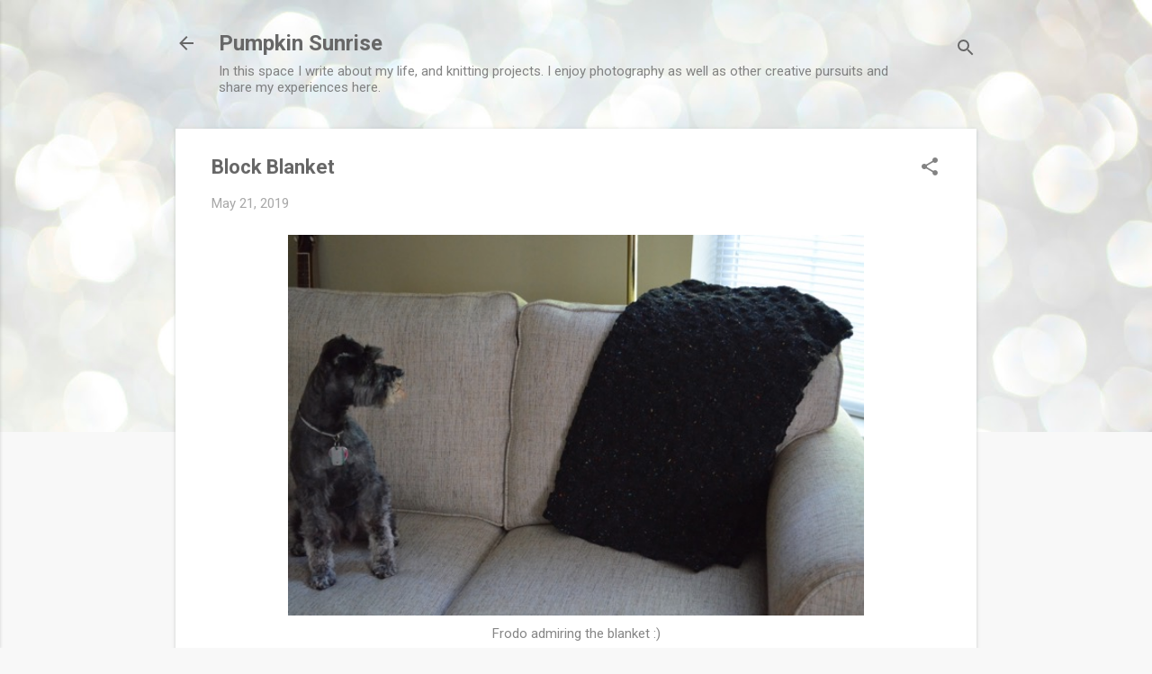

--- FILE ---
content_type: text/html; charset=UTF-8
request_url: https://www.pumpkinsunrise.com/2019/05/block-blanket.html
body_size: 26949
content:
<!DOCTYPE html>
<html dir='ltr' lang='en'>
<head>
<meta content='width=device-width, initial-scale=1' name='viewport'/>
<title>Block Blanket</title>
<meta content='text/html; charset=UTF-8' http-equiv='Content-Type'/>
<!-- Chrome, Firefox OS and Opera -->
<meta content='#f8f8f8' name='theme-color'/>
<!-- Windows Phone -->
<meta content='#f8f8f8' name='msapplication-navbutton-color'/>
<meta content='blogger' name='generator'/>
<link href='https://www.pumpkinsunrise.com/favicon.ico' rel='icon' type='image/x-icon'/>
<link href='https://www.pumpkinsunrise.com/2019/05/block-blanket.html' rel='canonical'/>
<link rel="alternate" type="application/atom+xml" title="Pumpkin Sunrise - Atom" href="https://www.pumpkinsunrise.com/feeds/posts/default" />
<link rel="alternate" type="application/rss+xml" title="Pumpkin Sunrise - RSS" href="https://www.pumpkinsunrise.com/feeds/posts/default?alt=rss" />
<link rel="service.post" type="application/atom+xml" title="Pumpkin Sunrise - Atom" href="https://www.blogger.com/feeds/3913258445625569350/posts/default" />

<link rel="alternate" type="application/atom+xml" title="Pumpkin Sunrise - Atom" href="https://www.pumpkinsunrise.com/feeds/7877489131995372801/comments/default" />
<!--Can't find substitution for tag [blog.ieCssRetrofitLinks]-->
<link href='https://blogger.googleusercontent.com/img/b/R29vZ2xl/AVvXsEiocaCNYqhuyz3FL8nNJOusM4-ns7ryp8ByDNdb_sIKuFondCksARG3pbyKzofUn59DiELbAh-v71E0MDuvGrMeWlBhatdypxMxcTgKFvVZyVAsGyt0KzTLTxCLdXP4Lo4-WuUgGFJuBHI/s640/DSC_0480.jpeg' rel='image_src'/>
<meta content='https://www.pumpkinsunrise.com/2019/05/block-blanket.html' property='og:url'/>
<meta content='Block Blanket' property='og:title'/>
<meta content='  Frodo admiring the blanket :)    Oh hey!  I finished that blanket yesterday after some intense marathon knitting.  Because it&#39;s mostly a w...' property='og:description'/>
<meta content='https://blogger.googleusercontent.com/img/b/R29vZ2xl/AVvXsEiocaCNYqhuyz3FL8nNJOusM4-ns7ryp8ByDNdb_sIKuFondCksARG3pbyKzofUn59DiELbAh-v71E0MDuvGrMeWlBhatdypxMxcTgKFvVZyVAsGyt0KzTLTxCLdXP4Lo4-WuUgGFJuBHI/w1200-h630-p-k-no-nu/DSC_0480.jpeg' property='og:image'/>
<style type='text/css'>@font-face{font-family:'Roboto';font-style:italic;font-weight:300;font-stretch:100%;font-display:swap;src:url(//fonts.gstatic.com/s/roboto/v50/KFOKCnqEu92Fr1Mu53ZEC9_Vu3r1gIhOszmOClHrs6ljXfMMLt_QuAX-k3Yi128m0kN2.woff2)format('woff2');unicode-range:U+0460-052F,U+1C80-1C8A,U+20B4,U+2DE0-2DFF,U+A640-A69F,U+FE2E-FE2F;}@font-face{font-family:'Roboto';font-style:italic;font-weight:300;font-stretch:100%;font-display:swap;src:url(//fonts.gstatic.com/s/roboto/v50/KFOKCnqEu92Fr1Mu53ZEC9_Vu3r1gIhOszmOClHrs6ljXfMMLt_QuAz-k3Yi128m0kN2.woff2)format('woff2');unicode-range:U+0301,U+0400-045F,U+0490-0491,U+04B0-04B1,U+2116;}@font-face{font-family:'Roboto';font-style:italic;font-weight:300;font-stretch:100%;font-display:swap;src:url(//fonts.gstatic.com/s/roboto/v50/KFOKCnqEu92Fr1Mu53ZEC9_Vu3r1gIhOszmOClHrs6ljXfMMLt_QuAT-k3Yi128m0kN2.woff2)format('woff2');unicode-range:U+1F00-1FFF;}@font-face{font-family:'Roboto';font-style:italic;font-weight:300;font-stretch:100%;font-display:swap;src:url(//fonts.gstatic.com/s/roboto/v50/KFOKCnqEu92Fr1Mu53ZEC9_Vu3r1gIhOszmOClHrs6ljXfMMLt_QuAv-k3Yi128m0kN2.woff2)format('woff2');unicode-range:U+0370-0377,U+037A-037F,U+0384-038A,U+038C,U+038E-03A1,U+03A3-03FF;}@font-face{font-family:'Roboto';font-style:italic;font-weight:300;font-stretch:100%;font-display:swap;src:url(//fonts.gstatic.com/s/roboto/v50/KFOKCnqEu92Fr1Mu53ZEC9_Vu3r1gIhOszmOClHrs6ljXfMMLt_QuHT-k3Yi128m0kN2.woff2)format('woff2');unicode-range:U+0302-0303,U+0305,U+0307-0308,U+0310,U+0312,U+0315,U+031A,U+0326-0327,U+032C,U+032F-0330,U+0332-0333,U+0338,U+033A,U+0346,U+034D,U+0391-03A1,U+03A3-03A9,U+03B1-03C9,U+03D1,U+03D5-03D6,U+03F0-03F1,U+03F4-03F5,U+2016-2017,U+2034-2038,U+203C,U+2040,U+2043,U+2047,U+2050,U+2057,U+205F,U+2070-2071,U+2074-208E,U+2090-209C,U+20D0-20DC,U+20E1,U+20E5-20EF,U+2100-2112,U+2114-2115,U+2117-2121,U+2123-214F,U+2190,U+2192,U+2194-21AE,U+21B0-21E5,U+21F1-21F2,U+21F4-2211,U+2213-2214,U+2216-22FF,U+2308-230B,U+2310,U+2319,U+231C-2321,U+2336-237A,U+237C,U+2395,U+239B-23B7,U+23D0,U+23DC-23E1,U+2474-2475,U+25AF,U+25B3,U+25B7,U+25BD,U+25C1,U+25CA,U+25CC,U+25FB,U+266D-266F,U+27C0-27FF,U+2900-2AFF,U+2B0E-2B11,U+2B30-2B4C,U+2BFE,U+3030,U+FF5B,U+FF5D,U+1D400-1D7FF,U+1EE00-1EEFF;}@font-face{font-family:'Roboto';font-style:italic;font-weight:300;font-stretch:100%;font-display:swap;src:url(//fonts.gstatic.com/s/roboto/v50/KFOKCnqEu92Fr1Mu53ZEC9_Vu3r1gIhOszmOClHrs6ljXfMMLt_QuGb-k3Yi128m0kN2.woff2)format('woff2');unicode-range:U+0001-000C,U+000E-001F,U+007F-009F,U+20DD-20E0,U+20E2-20E4,U+2150-218F,U+2190,U+2192,U+2194-2199,U+21AF,U+21E6-21F0,U+21F3,U+2218-2219,U+2299,U+22C4-22C6,U+2300-243F,U+2440-244A,U+2460-24FF,U+25A0-27BF,U+2800-28FF,U+2921-2922,U+2981,U+29BF,U+29EB,U+2B00-2BFF,U+4DC0-4DFF,U+FFF9-FFFB,U+10140-1018E,U+10190-1019C,U+101A0,U+101D0-101FD,U+102E0-102FB,U+10E60-10E7E,U+1D2C0-1D2D3,U+1D2E0-1D37F,U+1F000-1F0FF,U+1F100-1F1AD,U+1F1E6-1F1FF,U+1F30D-1F30F,U+1F315,U+1F31C,U+1F31E,U+1F320-1F32C,U+1F336,U+1F378,U+1F37D,U+1F382,U+1F393-1F39F,U+1F3A7-1F3A8,U+1F3AC-1F3AF,U+1F3C2,U+1F3C4-1F3C6,U+1F3CA-1F3CE,U+1F3D4-1F3E0,U+1F3ED,U+1F3F1-1F3F3,U+1F3F5-1F3F7,U+1F408,U+1F415,U+1F41F,U+1F426,U+1F43F,U+1F441-1F442,U+1F444,U+1F446-1F449,U+1F44C-1F44E,U+1F453,U+1F46A,U+1F47D,U+1F4A3,U+1F4B0,U+1F4B3,U+1F4B9,U+1F4BB,U+1F4BF,U+1F4C8-1F4CB,U+1F4D6,U+1F4DA,U+1F4DF,U+1F4E3-1F4E6,U+1F4EA-1F4ED,U+1F4F7,U+1F4F9-1F4FB,U+1F4FD-1F4FE,U+1F503,U+1F507-1F50B,U+1F50D,U+1F512-1F513,U+1F53E-1F54A,U+1F54F-1F5FA,U+1F610,U+1F650-1F67F,U+1F687,U+1F68D,U+1F691,U+1F694,U+1F698,U+1F6AD,U+1F6B2,U+1F6B9-1F6BA,U+1F6BC,U+1F6C6-1F6CF,U+1F6D3-1F6D7,U+1F6E0-1F6EA,U+1F6F0-1F6F3,U+1F6F7-1F6FC,U+1F700-1F7FF,U+1F800-1F80B,U+1F810-1F847,U+1F850-1F859,U+1F860-1F887,U+1F890-1F8AD,U+1F8B0-1F8BB,U+1F8C0-1F8C1,U+1F900-1F90B,U+1F93B,U+1F946,U+1F984,U+1F996,U+1F9E9,U+1FA00-1FA6F,U+1FA70-1FA7C,U+1FA80-1FA89,U+1FA8F-1FAC6,U+1FACE-1FADC,U+1FADF-1FAE9,U+1FAF0-1FAF8,U+1FB00-1FBFF;}@font-face{font-family:'Roboto';font-style:italic;font-weight:300;font-stretch:100%;font-display:swap;src:url(//fonts.gstatic.com/s/roboto/v50/KFOKCnqEu92Fr1Mu53ZEC9_Vu3r1gIhOszmOClHrs6ljXfMMLt_QuAf-k3Yi128m0kN2.woff2)format('woff2');unicode-range:U+0102-0103,U+0110-0111,U+0128-0129,U+0168-0169,U+01A0-01A1,U+01AF-01B0,U+0300-0301,U+0303-0304,U+0308-0309,U+0323,U+0329,U+1EA0-1EF9,U+20AB;}@font-face{font-family:'Roboto';font-style:italic;font-weight:300;font-stretch:100%;font-display:swap;src:url(//fonts.gstatic.com/s/roboto/v50/KFOKCnqEu92Fr1Mu53ZEC9_Vu3r1gIhOszmOClHrs6ljXfMMLt_QuAb-k3Yi128m0kN2.woff2)format('woff2');unicode-range:U+0100-02BA,U+02BD-02C5,U+02C7-02CC,U+02CE-02D7,U+02DD-02FF,U+0304,U+0308,U+0329,U+1D00-1DBF,U+1E00-1E9F,U+1EF2-1EFF,U+2020,U+20A0-20AB,U+20AD-20C0,U+2113,U+2C60-2C7F,U+A720-A7FF;}@font-face{font-family:'Roboto';font-style:italic;font-weight:300;font-stretch:100%;font-display:swap;src:url(//fonts.gstatic.com/s/roboto/v50/KFOKCnqEu92Fr1Mu53ZEC9_Vu3r1gIhOszmOClHrs6ljXfMMLt_QuAj-k3Yi128m0g.woff2)format('woff2');unicode-range:U+0000-00FF,U+0131,U+0152-0153,U+02BB-02BC,U+02C6,U+02DA,U+02DC,U+0304,U+0308,U+0329,U+2000-206F,U+20AC,U+2122,U+2191,U+2193,U+2212,U+2215,U+FEFF,U+FFFD;}@font-face{font-family:'Roboto';font-style:normal;font-weight:400;font-stretch:100%;font-display:swap;src:url(//fonts.gstatic.com/s/roboto/v50/KFO7CnqEu92Fr1ME7kSn66aGLdTylUAMa3GUBHMdazTgWw.woff2)format('woff2');unicode-range:U+0460-052F,U+1C80-1C8A,U+20B4,U+2DE0-2DFF,U+A640-A69F,U+FE2E-FE2F;}@font-face{font-family:'Roboto';font-style:normal;font-weight:400;font-stretch:100%;font-display:swap;src:url(//fonts.gstatic.com/s/roboto/v50/KFO7CnqEu92Fr1ME7kSn66aGLdTylUAMa3iUBHMdazTgWw.woff2)format('woff2');unicode-range:U+0301,U+0400-045F,U+0490-0491,U+04B0-04B1,U+2116;}@font-face{font-family:'Roboto';font-style:normal;font-weight:400;font-stretch:100%;font-display:swap;src:url(//fonts.gstatic.com/s/roboto/v50/KFO7CnqEu92Fr1ME7kSn66aGLdTylUAMa3CUBHMdazTgWw.woff2)format('woff2');unicode-range:U+1F00-1FFF;}@font-face{font-family:'Roboto';font-style:normal;font-weight:400;font-stretch:100%;font-display:swap;src:url(//fonts.gstatic.com/s/roboto/v50/KFO7CnqEu92Fr1ME7kSn66aGLdTylUAMa3-UBHMdazTgWw.woff2)format('woff2');unicode-range:U+0370-0377,U+037A-037F,U+0384-038A,U+038C,U+038E-03A1,U+03A3-03FF;}@font-face{font-family:'Roboto';font-style:normal;font-weight:400;font-stretch:100%;font-display:swap;src:url(//fonts.gstatic.com/s/roboto/v50/KFO7CnqEu92Fr1ME7kSn66aGLdTylUAMawCUBHMdazTgWw.woff2)format('woff2');unicode-range:U+0302-0303,U+0305,U+0307-0308,U+0310,U+0312,U+0315,U+031A,U+0326-0327,U+032C,U+032F-0330,U+0332-0333,U+0338,U+033A,U+0346,U+034D,U+0391-03A1,U+03A3-03A9,U+03B1-03C9,U+03D1,U+03D5-03D6,U+03F0-03F1,U+03F4-03F5,U+2016-2017,U+2034-2038,U+203C,U+2040,U+2043,U+2047,U+2050,U+2057,U+205F,U+2070-2071,U+2074-208E,U+2090-209C,U+20D0-20DC,U+20E1,U+20E5-20EF,U+2100-2112,U+2114-2115,U+2117-2121,U+2123-214F,U+2190,U+2192,U+2194-21AE,U+21B0-21E5,U+21F1-21F2,U+21F4-2211,U+2213-2214,U+2216-22FF,U+2308-230B,U+2310,U+2319,U+231C-2321,U+2336-237A,U+237C,U+2395,U+239B-23B7,U+23D0,U+23DC-23E1,U+2474-2475,U+25AF,U+25B3,U+25B7,U+25BD,U+25C1,U+25CA,U+25CC,U+25FB,U+266D-266F,U+27C0-27FF,U+2900-2AFF,U+2B0E-2B11,U+2B30-2B4C,U+2BFE,U+3030,U+FF5B,U+FF5D,U+1D400-1D7FF,U+1EE00-1EEFF;}@font-face{font-family:'Roboto';font-style:normal;font-weight:400;font-stretch:100%;font-display:swap;src:url(//fonts.gstatic.com/s/roboto/v50/KFO7CnqEu92Fr1ME7kSn66aGLdTylUAMaxKUBHMdazTgWw.woff2)format('woff2');unicode-range:U+0001-000C,U+000E-001F,U+007F-009F,U+20DD-20E0,U+20E2-20E4,U+2150-218F,U+2190,U+2192,U+2194-2199,U+21AF,U+21E6-21F0,U+21F3,U+2218-2219,U+2299,U+22C4-22C6,U+2300-243F,U+2440-244A,U+2460-24FF,U+25A0-27BF,U+2800-28FF,U+2921-2922,U+2981,U+29BF,U+29EB,U+2B00-2BFF,U+4DC0-4DFF,U+FFF9-FFFB,U+10140-1018E,U+10190-1019C,U+101A0,U+101D0-101FD,U+102E0-102FB,U+10E60-10E7E,U+1D2C0-1D2D3,U+1D2E0-1D37F,U+1F000-1F0FF,U+1F100-1F1AD,U+1F1E6-1F1FF,U+1F30D-1F30F,U+1F315,U+1F31C,U+1F31E,U+1F320-1F32C,U+1F336,U+1F378,U+1F37D,U+1F382,U+1F393-1F39F,U+1F3A7-1F3A8,U+1F3AC-1F3AF,U+1F3C2,U+1F3C4-1F3C6,U+1F3CA-1F3CE,U+1F3D4-1F3E0,U+1F3ED,U+1F3F1-1F3F3,U+1F3F5-1F3F7,U+1F408,U+1F415,U+1F41F,U+1F426,U+1F43F,U+1F441-1F442,U+1F444,U+1F446-1F449,U+1F44C-1F44E,U+1F453,U+1F46A,U+1F47D,U+1F4A3,U+1F4B0,U+1F4B3,U+1F4B9,U+1F4BB,U+1F4BF,U+1F4C8-1F4CB,U+1F4D6,U+1F4DA,U+1F4DF,U+1F4E3-1F4E6,U+1F4EA-1F4ED,U+1F4F7,U+1F4F9-1F4FB,U+1F4FD-1F4FE,U+1F503,U+1F507-1F50B,U+1F50D,U+1F512-1F513,U+1F53E-1F54A,U+1F54F-1F5FA,U+1F610,U+1F650-1F67F,U+1F687,U+1F68D,U+1F691,U+1F694,U+1F698,U+1F6AD,U+1F6B2,U+1F6B9-1F6BA,U+1F6BC,U+1F6C6-1F6CF,U+1F6D3-1F6D7,U+1F6E0-1F6EA,U+1F6F0-1F6F3,U+1F6F7-1F6FC,U+1F700-1F7FF,U+1F800-1F80B,U+1F810-1F847,U+1F850-1F859,U+1F860-1F887,U+1F890-1F8AD,U+1F8B0-1F8BB,U+1F8C0-1F8C1,U+1F900-1F90B,U+1F93B,U+1F946,U+1F984,U+1F996,U+1F9E9,U+1FA00-1FA6F,U+1FA70-1FA7C,U+1FA80-1FA89,U+1FA8F-1FAC6,U+1FACE-1FADC,U+1FADF-1FAE9,U+1FAF0-1FAF8,U+1FB00-1FBFF;}@font-face{font-family:'Roboto';font-style:normal;font-weight:400;font-stretch:100%;font-display:swap;src:url(//fonts.gstatic.com/s/roboto/v50/KFO7CnqEu92Fr1ME7kSn66aGLdTylUAMa3OUBHMdazTgWw.woff2)format('woff2');unicode-range:U+0102-0103,U+0110-0111,U+0128-0129,U+0168-0169,U+01A0-01A1,U+01AF-01B0,U+0300-0301,U+0303-0304,U+0308-0309,U+0323,U+0329,U+1EA0-1EF9,U+20AB;}@font-face{font-family:'Roboto';font-style:normal;font-weight:400;font-stretch:100%;font-display:swap;src:url(//fonts.gstatic.com/s/roboto/v50/KFO7CnqEu92Fr1ME7kSn66aGLdTylUAMa3KUBHMdazTgWw.woff2)format('woff2');unicode-range:U+0100-02BA,U+02BD-02C5,U+02C7-02CC,U+02CE-02D7,U+02DD-02FF,U+0304,U+0308,U+0329,U+1D00-1DBF,U+1E00-1E9F,U+1EF2-1EFF,U+2020,U+20A0-20AB,U+20AD-20C0,U+2113,U+2C60-2C7F,U+A720-A7FF;}@font-face{font-family:'Roboto';font-style:normal;font-weight:400;font-stretch:100%;font-display:swap;src:url(//fonts.gstatic.com/s/roboto/v50/KFO7CnqEu92Fr1ME7kSn66aGLdTylUAMa3yUBHMdazQ.woff2)format('woff2');unicode-range:U+0000-00FF,U+0131,U+0152-0153,U+02BB-02BC,U+02C6,U+02DA,U+02DC,U+0304,U+0308,U+0329,U+2000-206F,U+20AC,U+2122,U+2191,U+2193,U+2212,U+2215,U+FEFF,U+FFFD;}@font-face{font-family:'Roboto';font-style:normal;font-weight:700;font-stretch:100%;font-display:swap;src:url(//fonts.gstatic.com/s/roboto/v50/KFO7CnqEu92Fr1ME7kSn66aGLdTylUAMa3GUBHMdazTgWw.woff2)format('woff2');unicode-range:U+0460-052F,U+1C80-1C8A,U+20B4,U+2DE0-2DFF,U+A640-A69F,U+FE2E-FE2F;}@font-face{font-family:'Roboto';font-style:normal;font-weight:700;font-stretch:100%;font-display:swap;src:url(//fonts.gstatic.com/s/roboto/v50/KFO7CnqEu92Fr1ME7kSn66aGLdTylUAMa3iUBHMdazTgWw.woff2)format('woff2');unicode-range:U+0301,U+0400-045F,U+0490-0491,U+04B0-04B1,U+2116;}@font-face{font-family:'Roboto';font-style:normal;font-weight:700;font-stretch:100%;font-display:swap;src:url(//fonts.gstatic.com/s/roboto/v50/KFO7CnqEu92Fr1ME7kSn66aGLdTylUAMa3CUBHMdazTgWw.woff2)format('woff2');unicode-range:U+1F00-1FFF;}@font-face{font-family:'Roboto';font-style:normal;font-weight:700;font-stretch:100%;font-display:swap;src:url(//fonts.gstatic.com/s/roboto/v50/KFO7CnqEu92Fr1ME7kSn66aGLdTylUAMa3-UBHMdazTgWw.woff2)format('woff2');unicode-range:U+0370-0377,U+037A-037F,U+0384-038A,U+038C,U+038E-03A1,U+03A3-03FF;}@font-face{font-family:'Roboto';font-style:normal;font-weight:700;font-stretch:100%;font-display:swap;src:url(//fonts.gstatic.com/s/roboto/v50/KFO7CnqEu92Fr1ME7kSn66aGLdTylUAMawCUBHMdazTgWw.woff2)format('woff2');unicode-range:U+0302-0303,U+0305,U+0307-0308,U+0310,U+0312,U+0315,U+031A,U+0326-0327,U+032C,U+032F-0330,U+0332-0333,U+0338,U+033A,U+0346,U+034D,U+0391-03A1,U+03A3-03A9,U+03B1-03C9,U+03D1,U+03D5-03D6,U+03F0-03F1,U+03F4-03F5,U+2016-2017,U+2034-2038,U+203C,U+2040,U+2043,U+2047,U+2050,U+2057,U+205F,U+2070-2071,U+2074-208E,U+2090-209C,U+20D0-20DC,U+20E1,U+20E5-20EF,U+2100-2112,U+2114-2115,U+2117-2121,U+2123-214F,U+2190,U+2192,U+2194-21AE,U+21B0-21E5,U+21F1-21F2,U+21F4-2211,U+2213-2214,U+2216-22FF,U+2308-230B,U+2310,U+2319,U+231C-2321,U+2336-237A,U+237C,U+2395,U+239B-23B7,U+23D0,U+23DC-23E1,U+2474-2475,U+25AF,U+25B3,U+25B7,U+25BD,U+25C1,U+25CA,U+25CC,U+25FB,U+266D-266F,U+27C0-27FF,U+2900-2AFF,U+2B0E-2B11,U+2B30-2B4C,U+2BFE,U+3030,U+FF5B,U+FF5D,U+1D400-1D7FF,U+1EE00-1EEFF;}@font-face{font-family:'Roboto';font-style:normal;font-weight:700;font-stretch:100%;font-display:swap;src:url(//fonts.gstatic.com/s/roboto/v50/KFO7CnqEu92Fr1ME7kSn66aGLdTylUAMaxKUBHMdazTgWw.woff2)format('woff2');unicode-range:U+0001-000C,U+000E-001F,U+007F-009F,U+20DD-20E0,U+20E2-20E4,U+2150-218F,U+2190,U+2192,U+2194-2199,U+21AF,U+21E6-21F0,U+21F3,U+2218-2219,U+2299,U+22C4-22C6,U+2300-243F,U+2440-244A,U+2460-24FF,U+25A0-27BF,U+2800-28FF,U+2921-2922,U+2981,U+29BF,U+29EB,U+2B00-2BFF,U+4DC0-4DFF,U+FFF9-FFFB,U+10140-1018E,U+10190-1019C,U+101A0,U+101D0-101FD,U+102E0-102FB,U+10E60-10E7E,U+1D2C0-1D2D3,U+1D2E0-1D37F,U+1F000-1F0FF,U+1F100-1F1AD,U+1F1E6-1F1FF,U+1F30D-1F30F,U+1F315,U+1F31C,U+1F31E,U+1F320-1F32C,U+1F336,U+1F378,U+1F37D,U+1F382,U+1F393-1F39F,U+1F3A7-1F3A8,U+1F3AC-1F3AF,U+1F3C2,U+1F3C4-1F3C6,U+1F3CA-1F3CE,U+1F3D4-1F3E0,U+1F3ED,U+1F3F1-1F3F3,U+1F3F5-1F3F7,U+1F408,U+1F415,U+1F41F,U+1F426,U+1F43F,U+1F441-1F442,U+1F444,U+1F446-1F449,U+1F44C-1F44E,U+1F453,U+1F46A,U+1F47D,U+1F4A3,U+1F4B0,U+1F4B3,U+1F4B9,U+1F4BB,U+1F4BF,U+1F4C8-1F4CB,U+1F4D6,U+1F4DA,U+1F4DF,U+1F4E3-1F4E6,U+1F4EA-1F4ED,U+1F4F7,U+1F4F9-1F4FB,U+1F4FD-1F4FE,U+1F503,U+1F507-1F50B,U+1F50D,U+1F512-1F513,U+1F53E-1F54A,U+1F54F-1F5FA,U+1F610,U+1F650-1F67F,U+1F687,U+1F68D,U+1F691,U+1F694,U+1F698,U+1F6AD,U+1F6B2,U+1F6B9-1F6BA,U+1F6BC,U+1F6C6-1F6CF,U+1F6D3-1F6D7,U+1F6E0-1F6EA,U+1F6F0-1F6F3,U+1F6F7-1F6FC,U+1F700-1F7FF,U+1F800-1F80B,U+1F810-1F847,U+1F850-1F859,U+1F860-1F887,U+1F890-1F8AD,U+1F8B0-1F8BB,U+1F8C0-1F8C1,U+1F900-1F90B,U+1F93B,U+1F946,U+1F984,U+1F996,U+1F9E9,U+1FA00-1FA6F,U+1FA70-1FA7C,U+1FA80-1FA89,U+1FA8F-1FAC6,U+1FACE-1FADC,U+1FADF-1FAE9,U+1FAF0-1FAF8,U+1FB00-1FBFF;}@font-face{font-family:'Roboto';font-style:normal;font-weight:700;font-stretch:100%;font-display:swap;src:url(//fonts.gstatic.com/s/roboto/v50/KFO7CnqEu92Fr1ME7kSn66aGLdTylUAMa3OUBHMdazTgWw.woff2)format('woff2');unicode-range:U+0102-0103,U+0110-0111,U+0128-0129,U+0168-0169,U+01A0-01A1,U+01AF-01B0,U+0300-0301,U+0303-0304,U+0308-0309,U+0323,U+0329,U+1EA0-1EF9,U+20AB;}@font-face{font-family:'Roboto';font-style:normal;font-weight:700;font-stretch:100%;font-display:swap;src:url(//fonts.gstatic.com/s/roboto/v50/KFO7CnqEu92Fr1ME7kSn66aGLdTylUAMa3KUBHMdazTgWw.woff2)format('woff2');unicode-range:U+0100-02BA,U+02BD-02C5,U+02C7-02CC,U+02CE-02D7,U+02DD-02FF,U+0304,U+0308,U+0329,U+1D00-1DBF,U+1E00-1E9F,U+1EF2-1EFF,U+2020,U+20A0-20AB,U+20AD-20C0,U+2113,U+2C60-2C7F,U+A720-A7FF;}@font-face{font-family:'Roboto';font-style:normal;font-weight:700;font-stretch:100%;font-display:swap;src:url(//fonts.gstatic.com/s/roboto/v50/KFO7CnqEu92Fr1ME7kSn66aGLdTylUAMa3yUBHMdazQ.woff2)format('woff2');unicode-range:U+0000-00FF,U+0131,U+0152-0153,U+02BB-02BC,U+02C6,U+02DA,U+02DC,U+0304,U+0308,U+0329,U+2000-206F,U+20AC,U+2122,U+2191,U+2193,U+2212,U+2215,U+FEFF,U+FFFD;}</style>
<style id='page-skin-1' type='text/css'><!--
/*! normalize.css v8.0.0 | MIT License | github.com/necolas/normalize.css */html{line-height:1.15;-webkit-text-size-adjust:100%}body{margin:0}h1{font-size:2em;margin:.67em 0}hr{box-sizing:content-box;height:0;overflow:visible}pre{font-family:monospace,monospace;font-size:1em}a{background-color:transparent}abbr[title]{border-bottom:none;text-decoration:underline;text-decoration:underline dotted}b,strong{font-weight:bolder}code,kbd,samp{font-family:monospace,monospace;font-size:1em}small{font-size:80%}sub,sup{font-size:75%;line-height:0;position:relative;vertical-align:baseline}sub{bottom:-0.25em}sup{top:-0.5em}img{border-style:none}button,input,optgroup,select,textarea{font-family:inherit;font-size:100%;line-height:1.15;margin:0}button,input{overflow:visible}button,select{text-transform:none}button,[type="button"],[type="reset"],[type="submit"]{-webkit-appearance:button}button::-moz-focus-inner,[type="button"]::-moz-focus-inner,[type="reset"]::-moz-focus-inner,[type="submit"]::-moz-focus-inner{border-style:none;padding:0}button:-moz-focusring,[type="button"]:-moz-focusring,[type="reset"]:-moz-focusring,[type="submit"]:-moz-focusring{outline:1px dotted ButtonText}fieldset{padding:.35em .75em .625em}legend{box-sizing:border-box;color:inherit;display:table;max-width:100%;padding:0;white-space:normal}progress{vertical-align:baseline}textarea{overflow:auto}[type="checkbox"],[type="radio"]{box-sizing:border-box;padding:0}[type="number"]::-webkit-inner-spin-button,[type="number"]::-webkit-outer-spin-button{height:auto}[type="search"]{-webkit-appearance:textfield;outline-offset:-2px}[type="search"]::-webkit-search-decoration{-webkit-appearance:none}::-webkit-file-upload-button{-webkit-appearance:button;font:inherit}details{display:block}summary{display:list-item}template{display:none}[hidden]{display:none}
/*!************************************************
* Blogger Template Style
* Name: Essential
**************************************************/
body{
overflow-wrap:break-word;
word-break:break-word;
word-wrap:break-word
}
.hidden{
display:none
}
.invisible{
visibility:hidden
}
.container:after,.float-container:after{
clear:both;
content:"";
display:table
}
.clearboth{
clear:both
}
#comments .comment .comment-actions,.subscribe-popup .FollowByEmail .follow-by-email-submit,.widget.Profile .profile-link,.widget.Profile .profile-link.visit-profile{
background:transparent;
border:0;
box-shadow:none;
color:#39f4c6;
cursor:pointer;
font-size:14px;
font-weight:700;
outline:none;
text-decoration:none;
text-transform:uppercase;
width:auto
}
.dim-overlay{
height:100vh;
left:0;
position:fixed;
top:0;
width:100%
}
#sharing-dim-overlay{
background-color:transparent
}
input::-ms-clear{
display:none
}
.blogger-logo,.svg-icon-24.blogger-logo{
fill:#ff9800;
opacity:1
}
.loading-spinner-large{
-webkit-animation:mspin-rotate 1568.63ms linear infinite;
animation:mspin-rotate 1568.63ms linear infinite;
height:48px;
overflow:hidden;
position:absolute;
width:48px;
z-index:200
}
.loading-spinner-large>div{
-webkit-animation:mspin-revrot 5332ms steps(4) infinite;
animation:mspin-revrot 5332ms steps(4) infinite
}
.loading-spinner-large>div>div{
-webkit-animation:mspin-singlecolor-large-film 1333ms steps(81) infinite;
animation:mspin-singlecolor-large-film 1333ms steps(81) infinite;
background-size:100%;
height:48px;
width:3888px
}
.mspin-black-large>div>div,.mspin-grey_54-large>div>div{
background-image:url(https://www.blogblog.com/indie/mspin_black_large.svg)
}
.mspin-white-large>div>div{
background-image:url(https://www.blogblog.com/indie/mspin_white_large.svg)
}
.mspin-grey_54-large{
opacity:.54
}
@-webkit-keyframes mspin-singlecolor-large-film{
0%{
-webkit-transform:translateX(0);
transform:translateX(0)
}
to{
-webkit-transform:translateX(-3888px);
transform:translateX(-3888px)
}
}
@keyframes mspin-singlecolor-large-film{
0%{
-webkit-transform:translateX(0);
transform:translateX(0)
}
to{
-webkit-transform:translateX(-3888px);
transform:translateX(-3888px)
}
}
@-webkit-keyframes mspin-rotate{
0%{
-webkit-transform:rotate(0deg);
transform:rotate(0deg)
}
to{
-webkit-transform:rotate(1turn);
transform:rotate(1turn)
}
}
@keyframes mspin-rotate{
0%{
-webkit-transform:rotate(0deg);
transform:rotate(0deg)
}
to{
-webkit-transform:rotate(1turn);
transform:rotate(1turn)
}
}
@-webkit-keyframes mspin-revrot{
0%{
-webkit-transform:rotate(0deg);
transform:rotate(0deg)
}
to{
-webkit-transform:rotate(-1turn);
transform:rotate(-1turn)
}
}
@keyframes mspin-revrot{
0%{
-webkit-transform:rotate(0deg);
transform:rotate(0deg)
}
to{
-webkit-transform:rotate(-1turn);
transform:rotate(-1turn)
}
}
.skip-navigation{
background-color:#fff;
box-sizing:border-box;
color:#000;
display:block;
height:0;
left:0;
line-height:50px;
overflow:hidden;
padding-top:0;
position:fixed;
text-align:center;
top:0;
-webkit-transition:box-shadow .3s,height .3s,padding-top .3s;
transition:box-shadow .3s,height .3s,padding-top .3s;
width:100%;
z-index:900
}
.skip-navigation:focus{
box-shadow:0 4px 5px 0 rgba(0,0,0,.14),0 1px 10px 0 rgba(0,0,0,.12),0 2px 4px -1px rgba(0,0,0,.2);
height:50px
}
#main{
outline:none
}
.main-heading{
position:absolute;
clip:rect(1px,1px,1px,1px);
padding:0;
border:0;
height:1px;
width:1px;
overflow:hidden
}
.Attribution{
margin-top:1em;
text-align:center
}
.Attribution .blogger img,.Attribution .blogger svg{
vertical-align:bottom
}
.Attribution .blogger img{
margin-right:.5em
}
.Attribution div{
line-height:24px;
margin-top:.5em
}
.Attribution .copyright,.Attribution .image-attribution{
font-size:.7em;
margin-top:1.5em
}
.BLOG_mobile_video_class{
display:none
}
.bg-photo{
background-attachment:scroll!important
}
body .CSS_LIGHTBOX{
z-index:900
}
.extendable .show-less,.extendable .show-more{
border-color:#39f4c6;
color:#39f4c6;
margin-top:8px
}
.extendable .show-less.hidden,.extendable .show-more.hidden,.inline-ad{
display:none
}
.inline-ad{
max-width:100%;
overflow:hidden
}
.adsbygoogle{
display:block
}
#cookieChoiceInfo{
bottom:0;
top:auto
}
iframe.b-hbp-video{
border:0
}
.post-body iframe,.post-body img{
max-width:100%
}
.post-body a[imageanchor=\31]{
display:inline-block
}
.byline{
margin-right:1em
}
.byline:last-child{
margin-right:0
}
.link-copied-dialog{
max-width:520px;
outline:0
}
.link-copied-dialog .modal-dialog-buttons{
margin-top:8px
}
.link-copied-dialog .goog-buttonset-default{
background:transparent;
border:0
}
.link-copied-dialog .goog-buttonset-default:focus{
outline:0
}
.paging-control-container{
margin-bottom:16px
}
.paging-control-container .paging-control{
display:inline-block
}
.paging-control-container .comment-range-text:after,.paging-control-container .paging-control{
color:#39f4c6
}
.paging-control-container .comment-range-text,.paging-control-container .paging-control{
margin-right:8px
}
.paging-control-container .comment-range-text:after,.paging-control-container .paging-control:after{
content:"\b7";
cursor:default;
padding-left:8px;
pointer-events:none
}
.paging-control-container .comment-range-text:last-child:after,.paging-control-container .paging-control:last-child:after{
content:none
}
.byline.reactions iframe{
height:20px
}
.b-notification{
color:#000;
background-color:#fff;
border-bottom:1px solid #000;
box-sizing:border-box;
padding:16px 32px;
text-align:center
}
.b-notification.visible{
-webkit-transition:margin-top .3s cubic-bezier(.4,0,.2,1);
transition:margin-top .3s cubic-bezier(.4,0,.2,1)
}
.b-notification.invisible{
position:absolute
}
.b-notification-close{
position:absolute;
right:8px;
top:8px
}
.no-posts-message{
line-height:40px;
text-align:center
}
@media screen and (max-width:800px){
body.item-view .post-body a[imageanchor=\31][style*=float\:\ left\;],body.item-view .post-body a[imageanchor=\31][style*=float\:\ right\;]{
float:none!important;
clear:none!important
}
body.item-view .post-body a[imageanchor=\31] img{
display:block;
height:auto;
margin:0 auto
}
body.item-view .post-body>.separator:first-child>a[imageanchor=\31]:first-child{
margin-top:20px
}
.post-body a[imageanchor]{
display:block
}
body.item-view .post-body a[imageanchor=\31]{
margin-left:0!important;
margin-right:0!important
}
body.item-view .post-body a[imageanchor=\31]+a[imageanchor=\31]{
margin-top:16px
}
}
.item-control{
display:none
}
#comments{
border-top:1px dashed rgba(0,0,0,.54);
margin-top:20px;
padding:20px
}
#comments .comment-thread ol{
margin:0;
padding-left:0;
padding-left:0
}
#comments .comment-thread .comment-replies,#comments .comment .comment-replybox-single{
margin-left:60px
}
#comments .comment-thread .thread-count{
display:none
}
#comments .comment{
list-style-type:none;
padding:0 0 30px;
position:relative
}
#comments .comment .comment{
padding-bottom:8px
}
.comment .avatar-image-container{
position:absolute
}
.comment .avatar-image-container img{
border-radius:50%
}
.avatar-image-container svg,.comment .avatar-image-container .avatar-icon{
border-radius:50%;
border:1px solid #828282;
box-sizing:border-box;
fill:#828282;
height:35px;
margin:0;
padding:7px;
width:35px
}
.comment .comment-block{
margin-top:10px;
margin-left:60px;
padding-bottom:0
}
#comments .comment-author-header-wrapper{
margin-left:40px
}
#comments .comment .thread-expanded .comment-block{
padding-bottom:20px
}
#comments .comment .comment-header .user,#comments .comment .comment-header .user a{
color:#676767;
font-style:normal;
font-weight:700
}
#comments .comment .comment-actions{
bottom:0;
margin-bottom:15px;
position:absolute
}
#comments .comment .comment-actions>*{
margin-right:8px
}
#comments .comment .comment-header .datetime{
bottom:0;
display:inline-block;
font-size:13px;
font-style:italic;
margin-left:8px
}
#comments .comment .comment-footer .comment-timestamp a,#comments .comment .comment-header .datetime,#comments .comment .comment-header .datetime a{
color:rgba(103,103,103,.54)
}
#comments .comment .comment-content,.comment .comment-body{
margin-top:12px;
word-break:break-word
}
.comment-body{
margin-bottom:12px
}
#comments.embed[data-num-comments=\30]{
border:0;
margin-top:0;
padding-top:0
}
#comment-editor-src,#comments.embed[data-num-comments=\30] #comment-post-message,#comments.embed[data-num-comments=\30] div.comment-form>p,#comments.embed[data-num-comments=\30] p.comment-footer{
display:none
}
.comments .comments-content .loadmore.loaded{
max-height:0;
opacity:0;
overflow:hidden
}
.extendable .remaining-items{
height:0;
overflow:hidden;
-webkit-transition:height .3s cubic-bezier(.4,0,.2,1);
transition:height .3s cubic-bezier(.4,0,.2,1)
}
.extendable .remaining-items.expanded{
height:auto
}
.svg-icon-24,.svg-icon-24-button{
cursor:pointer;
height:24px;
width:24px;
min-width:24px
}
.touch-icon{
margin:-12px;
padding:12px
}
.touch-icon:active,.touch-icon:focus{
background-color:hsla(0,0%,60%,.4);
border-radius:50%
}
svg:not(:root).touch-icon{
overflow:visible
}
html[dir=rtl] .rtl-reversible-icon{
-webkit-transform:scaleX(-1);
transform:scaleX(-1)
}
.svg-icon-24-button,.touch-icon-button{
background:transparent;
border:0;
margin:0;
outline:none;
padding:0
}
.touch-icon-button .touch-icon:active,.touch-icon-button .touch-icon:focus{
background-color:transparent
}
.touch-icon-button:active .touch-icon,.touch-icon-button:focus .touch-icon{
background-color:hsla(0,0%,60%,.4);
border-radius:50%
}
.Profile .default-avatar-wrapper .avatar-icon{
border-radius:50%;
border:1px solid #828282;
box-sizing:border-box;
fill:#828282;
margin:0
}
.Profile .individual .default-avatar-wrapper .avatar-icon{
padding:25px
}
.Profile .individual .avatar-icon,.Profile .individual .profile-img{
height:120px;
width:120px
}
.Profile .team .default-avatar-wrapper .avatar-icon{
padding:8px
}
.Profile .team .avatar-icon,.Profile .team .default-avatar-wrapper,.Profile .team .profile-img{
height:40px;
width:40px
}
.snippet-container{
margin:0;
position:relative;
overflow:hidden
}
.snippet-fade{
bottom:0;
box-sizing:border-box;
position:absolute;
width:96px;
right:0
}
.snippet-fade:after{
content:"\2026";
float:right
}
.post-bottom{
-webkit-box-align:center;
align-items:center;
display:-webkit-box;
display:flex;
flex-wrap:wrap
}
.post-footer{
-webkit-box-flex:1;
flex:1 1 auto;
flex-wrap:wrap;
-webkit-box-ordinal-group:2;
order:1
}
.post-footer>*{
-webkit-box-flex:0;
flex:0 1 auto
}
.post-footer .byline:last-child{
margin-right:1em
}
.jump-link{
-webkit-box-flex:0;
flex:0 0 auto;
-webkit-box-ordinal-group:3;
order:2
}
.centered-top-container.sticky{
left:0;
position:fixed;
right:0;
top:0;
width:auto;
z-index:50;
-webkit-transition-property:opacity,-webkit-transform;
transition-property:opacity,-webkit-transform;
transition-property:transform,opacity;
transition-property:transform,opacity,-webkit-transform;
-webkit-transition-duration:.2s;
transition-duration:.2s;
-webkit-transition-timing-function:cubic-bezier(.4,0,.2,1);
transition-timing-function:cubic-bezier(.4,0,.2,1)
}
.centered-top-placeholder{
display:none
}
.collapsed-header .centered-top-placeholder{
display:block
}
.centered-top-container .Header .replaced h1,.centered-top-placeholder .Header .replaced h1{
display:none
}
.centered-top-container.sticky .Header .replaced h1{
display:block
}
.centered-top-container.sticky .Header .header-widget{
background:none
}
.centered-top-container.sticky .Header .header-image-wrapper{
display:none
}
.centered-top-container img,.centered-top-placeholder img{
max-width:100%
}
.collapsible{
-webkit-transition:height .3s cubic-bezier(.4,0,.2,1);
transition:height .3s cubic-bezier(.4,0,.2,1)
}
.collapsible,.collapsible>summary{
display:block;
overflow:hidden
}
.collapsible>:not(summary){
display:none
}
.collapsible[open]>:not(summary){
display:block
}
.collapsible:focus,.collapsible>summary:focus{
outline:none
}
.collapsible>summary{
cursor:pointer;
display:block;
padding:0
}
.collapsible:focus>summary,.collapsible>summary:focus{
background-color:transparent
}
.collapsible>summary::-webkit-details-marker{
display:none
}
.collapsible-title{
-webkit-box-align:center;
align-items:center;
display:-webkit-box;
display:flex
}
.collapsible-title .title{
-webkit-box-flex:1;
flex:1 1 auto;
-webkit-box-ordinal-group:1;
order:0;
overflow:hidden;
text-overflow:ellipsis;
white-space:nowrap
}
.collapsible-title .chevron-down,.collapsible[open] .collapsible-title .chevron-up{
display:block
}
.collapsible-title .chevron-up,.collapsible[open] .collapsible-title .chevron-down{
display:none
}
.flat-button{
font-weight:700;
text-transform:uppercase;
border-radius:2px;
padding:8px;
margin:-8px
}
.flat-button,.flat-icon-button{
cursor:pointer;
display:inline-block
}
.flat-icon-button{
background:transparent;
border:0;
outline:none;
margin:-12px;
padding:12px;
box-sizing:content-box;
line-height:0
}
.flat-icon-button,.flat-icon-button .splash-wrapper{
border-radius:50%
}
.flat-icon-button .splash.animate{
-webkit-animation-duration:.3s;
animation-duration:.3s
}
.overflowable-container{
max-height:46px;
overflow:hidden;
position:relative
}
.overflow-button{
cursor:pointer
}
#overflowable-dim-overlay{
background:transparent
}
.overflow-popup{
box-shadow:0 2px 2px 0 rgba(0,0,0,.14),0 3px 1px -2px rgba(0,0,0,.2),0 1px 5px 0 rgba(0,0,0,.12);
background-color:#ffffff;
left:0;
max-width:calc(100% - 32px);
position:absolute;
top:0;
visibility:hidden;
z-index:101
}
.overflow-popup ul{
list-style:none
}
.overflow-popup .tabs li,.overflow-popup li{
display:block;
height:auto
}
.overflow-popup .tabs li{
padding-left:0;
padding-right:0
}
.overflow-button.hidden,.overflow-popup .tabs li.hidden,.overflow-popup li.hidden{
display:none
}
.pill-button{
background:transparent;
border:1px solid;
border-radius:12px;
cursor:pointer;
display:inline-block;
padding:4px 16px;
text-transform:uppercase
}
.ripple{
position:relative
}
.ripple>*{
z-index:1
}
.splash-wrapper{
bottom:0;
left:0;
overflow:hidden;
pointer-events:none;
position:absolute;
right:0;
top:0;
z-index:0
}
.splash{
background:#ccc;
border-radius:100%;
display:block;
opacity:.6;
position:absolute;
-webkit-transform:scale(0);
transform:scale(0)
}
.splash.animate{
-webkit-animation:ripple-effect .4s linear;
animation:ripple-effect .4s linear
}
@-webkit-keyframes ripple-effect{
to{
opacity:0;
-webkit-transform:scale(2.5);
transform:scale(2.5)
}
}
@keyframes ripple-effect{
to{
opacity:0;
-webkit-transform:scale(2.5);
transform:scale(2.5)
}
}
.search{
display:-webkit-box;
display:flex;
line-height:24px;
width:24px
}
.search.focused,.search.focused .section{
width:100%
}
.search form{
z-index:101
}
.search h3{
display:none
}
.search form{
display:-webkit-box;
display:flex;
-webkit-box-flex:1;
flex:1 0 0;
border-bottom:1px solid transparent;
padding-bottom:8px
}
.search form>*{
display:none
}
.search.focused form>*{
display:block
}
.search .search-input label{
display:none
}
.collapsed-header .centered-top-container .search.focused form{
border-bottom-color:transparent
}
.search-expand{
-webkit-box-flex:0;
flex:0 0 auto
}
.search-expand-text{
display:none
}
.search-close{
display:inline;
vertical-align:middle
}
.search-input{
-webkit-box-flex:1;
flex:1 0 1px
}
.search-input input{
background:none;
border:0;
box-sizing:border-box;
color:#676767;
display:inline-block;
outline:none;
width:calc(100% - 48px)
}
.search-input input.no-cursor{
color:transparent;
text-shadow:0 0 0 #676767
}
.collapsed-header .centered-top-container .search-action,.collapsed-header .centered-top-container .search-input input{
color:#676767
}
.collapsed-header .centered-top-container .search-input input.no-cursor{
color:transparent;
text-shadow:0 0 0 #676767
}
.collapsed-header .centered-top-container .search-input input.no-cursor:focus,.search-input input.no-cursor:focus{
outline:none
}
.search-focused>*{
visibility:hidden
}
.search-focused .search,.search-focused .search-icon{
visibility:visible
}
.widget.Sharing .sharing-button{
display:none
}
.widget.Sharing .sharing-buttons li{
padding:0
}
.widget.Sharing .sharing-buttons li span{
display:none
}
.post-share-buttons{
position:relative
}
.sharing-open.touch-icon-button:active .touch-icon,.sharing-open.touch-icon-button:focus .touch-icon{
background-color:transparent
}
.share-buttons{
background-color:#ffffff;
border-radius:2px;
box-shadow:0 2px 2px 0 rgba(0,0,0,.14),0 3px 1px -2px rgba(0,0,0,.2),0 1px 5px 0 rgba(0,0,0,.12);
color:#676767;
list-style:none;
margin:0;
padding:8px 0;
position:absolute;
top:-11px;
min-width:200px;
z-index:101
}
.share-buttons.hidden{
display:none
}
.sharing-button{
background:transparent;
border:0;
margin:0;
outline:none;
padding:0;
cursor:pointer
}
.share-buttons li{
margin:0;
height:48px
}
.share-buttons li:last-child{
margin-bottom:0
}
.share-buttons li .sharing-platform-button{
box-sizing:border-box;
cursor:pointer;
display:block;
height:100%;
margin-bottom:0;
padding:0 16px;
position:relative;
width:100%
}
.share-buttons li .sharing-platform-button:focus,.share-buttons li .sharing-platform-button:hover{
background-color:hsla(0,0%,50.2%,.1);
outline:none
}
.share-buttons li svg[class*=sharing-],.share-buttons li svg[class^=sharing-]{
position:absolute;
top:10px
}
.share-buttons li span.sharing-platform-button{
position:relative;
top:0
}
.share-buttons li .platform-sharing-text{
display:block;
font-size:16px;
line-height:48px;
white-space:nowrap;
margin-left:56px
}
.sidebar-container{
background-color:#ffffff;
max-width:284px;
overflow-y:auto;
-webkit-transition-property:-webkit-transform;
transition-property:-webkit-transform;
transition-property:transform;
transition-property:transform,-webkit-transform;
-webkit-transition-duration:.3s;
transition-duration:.3s;
-webkit-transition-timing-function:cubic-bezier(0,0,.2,1);
transition-timing-function:cubic-bezier(0,0,.2,1);
width:284px;
z-index:101;
-webkit-overflow-scrolling:touch
}
.sidebar-container .navigation{
line-height:0;
padding:16px
}
.sidebar-container .sidebar-back{
cursor:pointer
}
.sidebar-container .widget{
background:none;
margin:0 16px;
padding:16px 0
}
.sidebar-container .widget .title{
color:#676767;
margin:0
}
.sidebar-container .widget ul{
list-style:none;
margin:0;
padding:0
}
.sidebar-container .widget ul ul{
margin-left:1em
}
.sidebar-container .widget li{
font-size:16px;
line-height:normal
}
.sidebar-container .widget+.widget{
border-top:1px dashed #d2d2d2
}
.BlogArchive li{
margin:16px 0
}
.BlogArchive li:last-child{
margin-bottom:0
}
.Label li a{
display:inline-block
}
.BlogArchive .post-count,.Label .label-count{
float:right;
margin-left:.25em
}
.BlogArchive .post-count:before,.Label .label-count:before{
content:"("
}
.BlogArchive .post-count:after,.Label .label-count:after{
content:")"
}
.widget.Translate .skiptranslate>div{
display:block!important
}
.widget.Profile .profile-link{
display:-webkit-box;
display:flex
}
.widget.Profile .team-member .default-avatar-wrapper,.widget.Profile .team-member .profile-img{
-webkit-box-flex:0;
flex:0 0 auto;
margin-right:1em
}
.widget.Profile .individual .profile-link{
-webkit-box-orient:vertical;
-webkit-box-direction:normal;
flex-direction:column
}
.widget.Profile .team .profile-link .profile-name{
align-self:center;
display:block;
-webkit-box-flex:1;
flex:1 1 auto
}
.dim-overlay{
background-color:rgba(0,0,0,.54);
z-index:100
}
body.sidebar-visible{
overflow-y:hidden
}
@media screen and (max-width:1439px){
.sidebar-container{
bottom:0;
position:fixed;
top:0;
left:0;
right:auto
}
.sidebar-container.sidebar-invisible{
-webkit-transition-timing-function:cubic-bezier(.4,0,.6,1);
transition-timing-function:cubic-bezier(.4,0,.6,1);
-webkit-transform:translateX(-284px);
transform:translateX(-284px)
}
}
@media screen and (min-width:1440px){
.sidebar-container{
position:absolute;
top:0;
left:0;
right:auto
}
.sidebar-container .navigation{
display:none
}
}
.dialog{
box-shadow:0 2px 2px 0 rgba(0,0,0,.14),0 3px 1px -2px rgba(0,0,0,.2),0 1px 5px 0 rgba(0,0,0,.12);
background:#ffffff;
box-sizing:border-box;
color:#868686;
padding:30px;
position:fixed;
text-align:center;
width:calc(100% - 24px);
z-index:101
}
.dialog input[type=email],.dialog input[type=text]{
background-color:transparent;
border:0;
border-bottom:1px solid rgba(134,134,134,.12);
color:#868686;
display:block;
font-family:Roboto, sans-serif;
font-size:16px;
line-height:24px;
margin:auto;
padding-bottom:7px;
outline:none;
text-align:center;
width:100%
}
.dialog input[type=email]::-webkit-input-placeholder,.dialog input[type=text]::-webkit-input-placeholder{
color:#868686
}
.dialog input[type=email]::-moz-placeholder,.dialog input[type=text]::-moz-placeholder{
color:#868686
}
.dialog input[type=email]:-ms-input-placeholder,.dialog input[type=text]:-ms-input-placeholder{
color:#868686
}
.dialog input[type=email]::-ms-input-placeholder,.dialog input[type=text]::-ms-input-placeholder{
color:#868686
}
.dialog input[type=email]::placeholder,.dialog input[type=text]::placeholder{
color:#868686
}
.dialog input[type=email]:focus,.dialog input[type=text]:focus{
border-bottom:2px solid #39f4c6;
padding-bottom:6px
}
.dialog input.no-cursor{
color:transparent;
text-shadow:0 0 0 #868686
}
.dialog input.no-cursor:focus{
outline:none
}
.dialog input[type=submit]{
font-family:Roboto, sans-serif
}
.dialog .goog-buttonset-default{
color:#39f4c6
}
.subscribe-popup{
max-width:364px
}
.subscribe-popup h3{
color:#676767;
font-size:1.8em;
margin-top:0
}
.subscribe-popup .FollowByEmail h3{
display:none
}
.subscribe-popup .FollowByEmail .follow-by-email-submit{
color:#39f4c6;
display:inline-block;
margin:24px auto 0;
width:auto;
white-space:normal
}
.subscribe-popup .FollowByEmail .follow-by-email-submit:disabled{
cursor:default;
opacity:.3
}
@media (max-width:800px){
.blog-name div.widget.Subscribe{
margin-bottom:16px
}
body.item-view .blog-name div.widget.Subscribe{
margin:8px auto 16px;
width:100%
}
}
.tabs{
list-style:none
}
.tabs li,.tabs li a{
display:inline-block
}
.tabs li a{
cursor:pointer;
font-weight:700;
text-transform:uppercase;
padding:12px 8px
}
.tabs .selected{
border-bottom:4px solid #676767
}
.tabs .selected a{
color:#676767
}
body#layout .bg-photo,body#layout .bg-photo-overlay{
display:none
}
body#layout .page_body{
padding:0;
position:relative;
top:0
}
body#layout .page{
display:inline-block;
left:inherit;
position:relative;
vertical-align:top;
width:540px
}
body#layout .centered{
max-width:954px
}
body#layout .navigation{
display:none
}
body#layout .sidebar-container{
display:inline-block;
width:40%
}
body#layout .hamburger-menu,body#layout .search{
display:none
}
.centered-top-container .svg-icon-24,body.collapsed-header .centered-top-placeholder .svg-icon-24{
fill:#676767
}
.sidebar-container .svg-icon-24{
fill:#828282
}
.centered-bottom .svg-icon-24,body.collapsed-header .centered-top-container .svg-icon-24{
fill:#828282
}
.centered-bottom .share-buttons .svg-icon-24,.share-buttons .svg-icon-24{
fill:#676767
}
body{
background-color:#f8f8f8;
color:#868686;
font:15px Roboto, sans-serif;
margin:0;
min-height:100vh
}
img{
max-width:100%
}
h3{
color:#868686;
font-size:16px
}
a{
text-decoration:none;
color:#39f4c6
}
a:visited{
color:#39f4c6
}
a:hover{
color:#39f4c6
}
blockquote{
color:#686868;
font:italic 300 15px Roboto, sans-serif;
font-size:x-large;
text-align:center
}
.pill-button{
font-size:12px
}
.bg-photo-container{
height:480px;
overflow:hidden;
position:absolute;
width:100%;
z-index:1
}
.bg-photo{
background:#e9edec url(https://themes.googleusercontent.com/image?id=1SBilrALlXIPLRAelrnhYjgFyYa09ZeL8cdktIYuaRwQ3kEvcEX-Xz1NjKkrLjtsPxmc7) repeat fixed top center /* Credit: merrymoonmary (http://www.istockphoto.com/portfolio/merrymoonmary?platform=blogger) */;
background-attachment:scroll;
background-size:cover;
-webkit-filter:blur(0px);
filter:blur(0px);
height:calc(100% + 2 * 0px);
left:0px;
position:absolute;
top:0px;
width:calc(100% + 2 * 0px)
}
.bg-photo-overlay{
background:rgba(93,93,93,0);
background-size:cover;
height:480px;
position:absolute;
width:100%;
z-index:2
}
.hamburger-menu{
float:left;
margin-top:0
}
.sticky .hamburger-menu{
float:none;
position:absolute
}
.no-sidebar-widget .hamburger-menu{
display:none
}
.footer .widget .title{
margin:0;
line-height:24px
}
.search{
border-bottom:1px solid rgba(103, 103, 103, 0);
float:right;
position:relative;
-webkit-transition-property:width;
transition-property:width;
-webkit-transition-duration:.5s;
transition-duration:.5s;
-webkit-transition-timing-function:cubic-bezier(.4,0,.2,1);
transition-timing-function:cubic-bezier(.4,0,.2,1);
z-index:101
}
.search .dim-overlay{
background-color:transparent
}
.search form{
height:36px;
-webkit-transition:border-color .2s cubic-bezier(.4,0,.2,1) .5s;
transition:border-color .2s cubic-bezier(.4,0,.2,1) .5s
}
.search.focused{
width:calc(100% - 48px)
}
.search.focused form{
display:-webkit-box;
display:flex;
-webkit-box-flex:1;
flex:1 0 1px;
border-color:#676767;
margin-left:-24px;
padding-left:36px;
position:relative;
width:auto
}
.item-view .search,.sticky .search{
right:0;
float:none;
margin-left:0;
position:absolute
}
.item-view .search.focused,.sticky .search.focused{
width:calc(100% - 50px)
}
.item-view .search.focused form,.sticky .search.focused form{
border-bottom-color:#868686
}
.centered-top-placeholder.cloned .search form{
z-index:30
}
.search_button{
-webkit-box-flex:0;
flex:0 0 24px;
-webkit-box-orient:vertical;
-webkit-box-direction:normal;
flex-direction:column
}
.search_button svg{
margin-top:0
}
.search-input{
height:48px
}
.search-input input{
display:block;
color:#676767;
font:16px Roboto, sans-serif;
height:48px;
line-height:48px;
padding:0;
width:100%
}
.search-input input::-webkit-input-placeholder{
color:#676767;
opacity:.3
}
.search-input input::-moz-placeholder{
color:#676767;
opacity:.3
}
.search-input input:-ms-input-placeholder{
color:#676767;
opacity:.3
}
.search-input input::-ms-input-placeholder{
color:#676767;
opacity:.3
}
.search-input input::placeholder{
color:#676767;
opacity:.3
}
.search-action{
background:transparent;
border:0;
color:#676767;
cursor:pointer;
display:none;
height:48px;
margin-top:0
}
.sticky .search-action{
color:#868686
}
.search.focused .search-action{
display:block
}
.search.focused .search-action:disabled{
opacity:.3
}
.page_body{
position:relative;
z-index:20
}
.page_body .widget{
margin-bottom:16px
}
.page_body .centered{
box-sizing:border-box;
display:-webkit-box;
display:flex;
-webkit-box-orient:vertical;
-webkit-box-direction:normal;
flex-direction:column;
margin:0 auto;
max-width:922px;
min-height:100vh;
padding:24px 0
}
.page_body .centered>*{
-webkit-box-flex:0;
flex:0 0 auto
}
.page_body .centered>.footer{
margin-top:auto;
text-align:center
}
.blog-name{
margin:32px 0 16px
}
.item-view .blog-name,.sticky .blog-name{
box-sizing:border-box;
margin-left:36px;
min-height:48px;
opacity:1;
padding-top:12px
}
.blog-name .subscribe-section-container{
margin-bottom:32px;
text-align:center;
-webkit-transition-property:opacity;
transition-property:opacity;
-webkit-transition-duration:.5s;
transition-duration:.5s
}
.item-view .blog-name .subscribe-section-container,.sticky .blog-name .subscribe-section-container{
margin:0 0 8px
}
.blog-name .subscribe-empty-placeholder{
margin-bottom:48px
}
.blog-name .PageList{
margin-top:16px;
padding-top:8px;
text-align:center
}
.blog-name .PageList .overflowable-contents{
width:100%
}
.blog-name .PageList h3.title{
color:#676767;
margin:8px auto;
text-align:center;
width:100%
}
.centered-top-container .blog-name{
-webkit-transition-property:opacity;
transition-property:opacity;
-webkit-transition-duration:.5s;
transition-duration:.5s
}
.item-view .return_link{
margin-bottom:12px;
margin-top:12px;
position:absolute
}
.item-view .blog-name{
display:-webkit-box;
display:flex;
flex-wrap:wrap;
margin:0 48px 27px
}
.item-view .subscribe-section-container{
-webkit-box-flex:0;
flex:0 0 auto
}
.item-view #header,.item-view .Header{
margin-bottom:5px;
margin-right:15px
}
.item-view .sticky .Header{
margin-bottom:0
}
.item-view .Header p{
margin:10px 0 0;
text-align:left
}
.item-view .post-share-buttons-bottom{
margin-right:16px
}
.sticky{
background:#ffffff;
box-shadow:0 0 20px 0 rgba(0,0,0,.7);
box-sizing:border-box;
margin-left:0
}
.sticky #header{
margin-bottom:8px;
margin-right:8px
}
.sticky .centered-top{
margin:4px auto;
max-width:890px;
min-height:48px
}
.sticky .blog-name{
display:-webkit-box;
display:flex;
margin:0 48px
}
.sticky .blog-name #header{
-webkit-box-flex:0;
flex:0 1 auto;
-webkit-box-ordinal-group:2;
order:1;
overflow:hidden
}
.sticky .blog-name .subscribe-section-container{
-webkit-box-flex:0;
flex:0 0 auto;
-webkit-box-ordinal-group:3;
order:2
}
.sticky .Header h1{
overflow:hidden;
text-overflow:ellipsis;
white-space:nowrap;
margin-right:-10px;
margin-bottom:-10px;
padding-right:10px;
padding-bottom:10px
}
.sticky .Header p,.sticky .PageList{
display:none
}
.search-focused .hamburger-menu,.search-focused>*{
visibility:visible
}
.item-view .search-focused .blog-name,.sticky .search-focused .blog-name{
opacity:0
}
.centered-bottom,.centered-top-container,.centered-top-placeholder{
padding:0 16px
}
.centered-top{
position:relative
}
.item-view .centered-top.search-focused .subscribe-section-container,.sticky .centered-top.search-focused .subscribe-section-container{
opacity:0
}
.page_body.has-vertical-ads .centered .centered-bottom{
display:inline-block;
width:calc(100% - 176px)
}
.Header h1{
font:bold 45px Roboto, sans-serif;
line-height:normal;
margin:0 0 13px;
text-align:center;
width:100%
}
.Header h1,.Header h1 a,.Header h1 a:hover,.Header h1 a:visited{
color:#676767
}
.item-view .Header h1,.sticky .Header h1{
font-size:24px;
line-height:24px;
margin:0;
text-align:left
}
.sticky .Header h1,.sticky .Header h1 a,.sticky .Header h1 a:hover,.sticky .Header h1 a:visited{
color:#868686
}
.Header p{
color:#676767;
margin:0 0 13px;
opacity:.8;
text-align:center
}
.widget .title{
line-height:28px
}
.BlogArchive li{
font-size:16px
}
.BlogArchive .post-count{
color:#868686
}
#page_body .FeaturedPost,.Blog .blog-posts .post-outer-container{
background:#ffffff;
min-height:40px;
padding:30px 40px;
width:auto;
box-shadow:0 1px 4px 0 rgba(96,107,104,0.298)
}
.Blog .blog-posts .post-outer-container:last-child{
margin-bottom:0
}
.Blog .blog-posts .post-outer-container .post-outer{
border:0;
position:relative;
padding-bottom:.25em
}
.post-outer-container{
margin-bottom:16px
}
.post:first-child{
margin-top:0
}
.post .thumb{
float:left;
height:20%;
width:20%
}
.post-share-buttons-bottom,.post-share-buttons-top{
float:right
}
.post-share-buttons-bottom{
margin-right:24px
}
.post-footer,.post-header{
clear:left;
color:rgba(93,93,93,0.537);
margin:0;
width:inherit
}
.blog-pager{
text-align:center
}
.blog-pager a{
color:#39f4c6
}
.blog-pager a:visited{
color:#39f4c6
}
.blog-pager a:hover{
color:#39f4c6
}
.post-title{
font:bold 22px Roboto, sans-serif;
float:left;
margin:0 0 8px;
max-width:calc(100% - 48px)
}
.post-title a{
font:bold 30px Roboto, sans-serif
}
.post-title,.post-title a,.post-title a:hover,.post-title a:visited{
color:#676767
}
.post-body{
color:#868686;
font:15px Roboto, sans-serif;
line-height:1.6em;
margin:1.5em 0 2em;
display:block
}
.post-body img{
height:inherit
}
.post-body .snippet-thumbnail{
float:left;
margin:0;
margin-right:2em;
max-height:128px;
max-width:128px
}
.post-body .snippet-thumbnail img{
max-width:100%
}
.main .FeaturedPost .widget-content{
border:0;
position:relative;
padding-bottom:.25em
}
.FeaturedPost img{
margin-top:2em
}
.FeaturedPost .snippet-container{
margin:2em 0
}
.FeaturedPost .snippet-container p{
margin:0
}
.FeaturedPost .snippet-thumbnail{
float:none;
height:auto;
margin-bottom:2em;
margin-right:0;
overflow:hidden;
max-height:calc(600px + 2em);
max-width:100%;
text-align:center;
width:100%
}
.FeaturedPost .snippet-thumbnail img{
max-width:100%;
width:100%
}
.byline{
color:rgba(93,93,93,0.537);
display:inline-block;
line-height:24px;
margin-top:8px;
vertical-align:top
}
.byline.post-author:first-child{
margin-right:0
}
.byline.reactions .reactions-label{
line-height:22px;
vertical-align:top
}
.byline.post-share-buttons{
position:relative;
display:inline-block;
margin-top:0;
width:100%
}
.byline.post-share-buttons .sharing{
float:right
}
.flat-button.ripple:hover{
background-color:rgba(57,244,198,.12)
}
.flat-button.ripple .splash{
background-color:rgba(57,244,198,.4)
}
a.timestamp-link,a:active.timestamp-link,a:visited.timestamp-link{
color:inherit;
font:inherit;
text-decoration:inherit
}
.post-share-buttons{
margin-left:0
}
.post-share-buttons.invisible{
display:none
}
.clear-sharing{
min-height:24px
}
.comment-link{
color:#39f4c6;
position:relative
}
.comment-link .num_comments{
margin-left:8px;
vertical-align:top
}
#comment-holder .continue{
display:none
}
#comment-editor{
margin-bottom:20px;
margin-top:20px
}
#comments .comment-form h4,#comments h3.title{
position:absolute;
clip:rect(1px,1px,1px,1px);
padding:0;
border:0;
height:1px;
width:1px;
overflow:hidden
}
.post-filter-message{
background-color:rgba(0,0,0,.7);
color:#fff;
display:table;
margin-bottom:16px;
width:100%
}
.post-filter-message div{
display:table-cell;
padding:15px 28px
}
.post-filter-message div:last-child{
padding-left:0;
text-align:right
}
.post-filter-message a{
white-space:nowrap
}
.post-filter-message .search-label,.post-filter-message .search-query{
font-weight:700;
color:#39f4c6
}
#blog-pager{
margin:2em 0
}
#blog-pager a{
color:#39f4c6;
font-size:14px
}
.subscribe-button{
border-color:#676767;
color:#676767
}
.sticky .subscribe-button{
border-color:#868686;
color:#868686
}
.tabs{
margin:0 auto;
padding:0
}
.tabs li{
margin:0 8px;
vertical-align:top
}
.tabs .overflow-button a,.tabs li a{
color:#868686;
font:700 normal 15px Roboto, sans-serif;
line-height:18px
}
.tabs .overflow-button a{
padding:12px 8px
}
.overflow-popup .tabs li{
text-align:left
}
.overflow-popup li a{
color:#868686;
display:block;
padding:8px 20px
}
.overflow-popup li.selected a{
color:#676767
}
.ReportAbuse.widget{
margin-bottom:0
}
.ReportAbuse a.report_abuse{
display:inline-block;
margin-bottom:8px;
font:15px Roboto, sans-serif;
font-weight:400;
line-height:24px
}
.ReportAbuse a.report_abuse,.ReportAbuse a.report_abuse:hover{
color:#888
}
.byline.post-labels a,.Label li,.Label span.label-size{
background-color:#fbfbfb;
border:1px solid #fbfbfb;
border-radius:15px;
display:inline-block;
margin:4px 4px 4px 0;
padding:3px 8px
}
.byline.post-labels a,.Label a{
color:#39f4c6
}
.Label ul{
list-style:none;
padding:0
}
.PopularPosts{
background-color:#f8f8f8;
padding:30px 40px
}
.PopularPosts .item-content{
color:#868686;
margin-top:24px
}
.PopularPosts a,.PopularPosts a:hover,.PopularPosts a:visited{
color:#39f4c6
}
.PopularPosts .post-title,.PopularPosts .post-title a,.PopularPosts .post-title a:hover,.PopularPosts .post-title a:visited{
color:#676767;
font-size:18px;
font-weight:700;
line-height:24px
}
.PopularPosts,.PopularPosts h3.title a{
color:#868686;
font:15px Roboto, sans-serif
}
.main .PopularPosts{
padding:16px 40px
}
.PopularPosts h3.title{
font-size:14px;
margin:0
}
.PopularPosts h3.post-title{
margin-bottom:0
}
.PopularPosts .byline{
color:rgba(93,93,93,0.537)
}
.PopularPosts .jump-link{
float:right;
margin-top:16px
}
.PopularPosts .post-header .byline{
font-size:.9em;
font-style:italic;
margin-top:6px
}
.PopularPosts ul{
list-style:none;
padding:0;
margin:0
}
.PopularPosts .post{
padding:20px 0
}
.PopularPosts .post+.post{
border-top:1px dashed #d2d2d2
}
.PopularPosts .item-thumbnail{
float:left;
margin-right:32px
}
.PopularPosts .item-thumbnail img{
height:88px;
padding:0;
width:88px
}
.inline-ad{
margin-bottom:16px
}
.desktop-ad .inline-ad{
display:block
}
.adsbygoogle{
overflow:hidden
}
.vertical-ad-container{
float:right;
margin-right:16px;
width:128px
}
.vertical-ad-container .AdSense+.AdSense{
margin-top:16px
}
.inline-ad-placeholder,.vertical-ad-placeholder{
background:#ffffff;
border:1px solid #000;
opacity:.9;
vertical-align:middle;
text-align:center
}
.inline-ad-placeholder span,.vertical-ad-placeholder span{
margin-top:290px;
display:block;
text-transform:uppercase;
font-weight:700;
color:#676767
}
.vertical-ad-placeholder{
height:600px
}
.vertical-ad-placeholder span{
margin-top:290px;
padding:0 40px
}
.inline-ad-placeholder{
height:90px
}
.inline-ad-placeholder span{
margin-top:36px
}
.Attribution{
display:inline-block;
color:#868686
}
.Attribution a,.Attribution a:hover,.Attribution a:visited{
color:#39f4c6
}
.Attribution svg{
display:none
}
.sidebar-container{
box-shadow:1px 1px 3px rgba(0,0,0,.1)
}
.sidebar-container,.sidebar-container .sidebar_bottom{
background-color:#ffffff
}
.sidebar-container .navigation,.sidebar-container .sidebar_top_wrapper{
background-color:#fbfbfb
}
.sidebar-container .sidebar_top{
overflow:auto
}
.sidebar-container .sidebar_bottom{
width:100%;
padding-top:16px
}
.sidebar-container .widget:first-child{
padding-top:0
}
.no-sidebar-widget .sidebar-container,.preview .sidebar-container{
display:none
}
.sidebar_top .widget.Profile{
padding-bottom:16px
}
.widget.Profile{
margin:0;
width:100%
}
.widget.Profile h2{
display:none
}
.widget.Profile h3.title{
color:rgba(93,93,93,0.518);
margin:16px 32px
}
.widget.Profile .individual{
text-align:center
}
.widget.Profile .individual .profile-link{
padding:1em
}
.widget.Profile .individual .default-avatar-wrapper .avatar-icon{
margin:auto
}
.widget.Profile .team{
margin-bottom:32px;
margin-left:32px;
margin-right:32px
}
.widget.Profile ul{
list-style:none;
padding:0
}
.widget.Profile li{
margin:10px 0
}
.widget.Profile .profile-img{
border-radius:50%;
float:none
}
.widget.Profile .profile-link{
color:#676767;
font-size:.9em;
margin-bottom:1em;
opacity:.87;
overflow:hidden
}
.widget.Profile .profile-link.visit-profile{
border-style:solid;
border-width:1px;
border-radius:12px;
cursor:pointer;
font-size:12px;
font-weight:400;
padding:5px 20px;
display:inline-block;
line-height:normal
}
.widget.Profile dd{
color:rgba(93,93,93,0.537);
margin:0 16px
}
.widget.Profile location{
margin-bottom:1em
}
.widget.Profile .profile-textblock{
font-size:14px;
line-height:24px;
position:relative
}
body.sidebar-visible .bg-photo-container,body.sidebar-visible .page_body{
overflow-y:scroll
}
@media screen and (min-width:1440px){
.sidebar-container{
min-height:100%;
overflow:visible;
z-index:32
}
.sidebar-container.show-sidebar-top{
margin-top:480px;
min-height:calc(100% - 480px)
}
.sidebar-container .sidebar_top_wrapper{
background-color:#ffffff;
height:480px;
margin-top:-480px
}
.sidebar-container .sidebar_top{
height:480px;
max-height:480px
}
.sidebar-container .sidebar_bottom{
max-width:284px;
width:284px
}
body.collapsed-header .sidebar-container{
z-index:15
}
.sidebar-container .sidebar_top:empty{
display:none
}
.sidebar-container .sidebar_top>:only-child{
-webkit-box-flex:0;
flex:0 0 auto;
align-self:center;
width:100%
}
.sidebar_top_wrapper.no-items{
display:none
}
}
.post-snippet.snippet-container{
max-height:120px
}
.post-snippet .snippet-item{
line-height:24px
}
.post-snippet .snippet-fade{
background:-webkit-linear-gradient(left,#ffffff 0,#ffffff 20%,rgba(255, 255, 255, 0) 100%);
background:linear-gradient(to left,#ffffff 0,#ffffff 20%,rgba(255, 255, 255, 0) 100%);
color:#868686;
height:24px
}
.popular-posts-snippet.snippet-container{
max-height:72px
}
.popular-posts-snippet .snippet-item{
line-height:24px
}
.PopularPosts .popular-posts-snippet .snippet-fade{
color:#868686;
height:24px
}
.main .popular-posts-snippet .snippet-fade{
background:-webkit-linear-gradient(left,#f8f8f8 0,#f8f8f8 20%,rgba(248, 248, 248, 0) 100%);
background:linear-gradient(to left,#f8f8f8 0,#f8f8f8 20%,rgba(248, 248, 248, 0) 100%)
}
.sidebar_bottom .popular-posts-snippet .snippet-fade{
background:-webkit-linear-gradient(left,#ffffff 0,#ffffff 20%,rgba(255, 255, 255, 0) 100%);
background:linear-gradient(to left,#ffffff 0,#ffffff 20%,rgba(255, 255, 255, 0) 100%)
}
.profile-snippet.snippet-container{
max-height:192px
}
.has-location .profile-snippet.snippet-container{
max-height:144px
}
.profile-snippet .snippet-item{
line-height:24px
}
.profile-snippet .snippet-fade{
background:-webkit-linear-gradient(left,#fbfbfb 0,#fbfbfb 20%,rgba(251, 251, 251, 0) 100%);
background:linear-gradient(to left,#fbfbfb 0,#fbfbfb 20%,rgba(251, 251, 251, 0) 100%);
color:rgba(93,93,93,0.537);
height:24px
}
@media screen and (min-width:1440px){
.profile-snippet .snippet-fade{
background:-webkit-linear-gradient(left,#ffffff 0,#ffffff 20%,rgba(255, 255, 255, 0) 100%);
background:linear-gradient(to left,#ffffff 0,#ffffff 20%,rgba(255, 255, 255, 0) 100%)
}
}
@media screen and (max-width:800px){
.blog-name{
margin-top:0
}
body.item-view .blog-name{
margin:0 48px
}
.blog-name .subscribe-empty-placeholder{
margin-bottom:0
}
.centered-bottom{
padding:8px
}
body.item-view .centered-bottom{
padding:0
}
body.item-view #header,body.item-view .widget.Header{
margin-right:0
}
body.collapsed-header .centered-top-container .blog-name{
display:block
}
body.collapsed-header .centered-top-container .widget.Header h1{
text-align:center
}
.widget.Header header{
padding:0
}
.widget.Header h1{
font-size:$(blog.title.font.size * 24/45);
line-height:$(blog.title.font.size * 24/45);
margin-bottom:13px
}
body.item-view .widget.Header h1,body.item-view .widget.Header p{
text-align:center
}
.blog-name .widget.PageList{
padding:0
}
body.item-view .centered-top{
margin-bottom:5px
}
.search-action,.search-input{
margin-bottom:-8px
}
.search form{
margin-bottom:8px
}
body.item-view .subscribe-section-container{
margin:5px 0 0;
width:100%
}
#page_body.section div.widget.FeaturedPost,.widget.Blog .blog-posts .post-outer-container,.widget.PopularPosts{
padding:16px
}
.widget.Blog .blog-posts .post-outer-container .post-outer{
padding:0
}
.post:first-child{
margin:0
}
.post-body .snippet-thumbnail{
margin:0 3vw 3vw 0
}
.post-body .snippet-thumbnail img{
height:20vw;
width:20vw;
max-height:128px;
max-width:128px
}
.widget.PopularPosts div.item-thumbnail{
margin:0 3vw 3vw 0
}
.widget.PopularPosts div.item-thumbnail img{
height:20vw;
width:20vw;
max-height:88px;
max-width:88px
}
.post-title{
line-height:1
}
.post-title,.post-title a{
font-size:20px
}
#page_body.section div.widget.FeaturedPost h3 a{
font-size:22px
}
.mobile-ad .inline-ad{
display:block
}
.page_body.has-vertical-ads .vertical-ad-container,.page_body.has-vertical-ads .vertical-ad-container ins{
display:none
}
.page_body.has-vertical-ads .centered .centered-bottom,.page_body.has-vertical-ads .centered .centered-top{
display:block;
width:auto
}
.post-filter-message div{
padding:8px 16px
}
}
@media screen and (min-width:1440px){
body{
position:relative
}
body.item-view .blog-name{
margin-left:48px
}
.no-sidebar-widget .page_body,.preview .page_body{
margin-left:0
}
.page_body{
margin-left:284px
}
.search{
margin-left:0
}
.search.focused{
width:100%
}
.sticky{
padding-left:284px
}
.hamburger-menu{
display:none
}
body.collapsed-header .page_body .centered-top-container{
padding-left:284px;
padding-right:0;
width:100%
}
body.collapsed-header .centered-top-container .search.focused{
width:100%
}
body.collapsed-header .centered-top-container .blog-name{
margin-left:0
}
body.collapsed-header.item-view .centered-top-container .search.focused{
width:calc(100% - 50px)
}
body.collapsed-header.item-view .centered-top-container .blog-name{
margin-left:40px
}
}

--></style>
<style id='template-skin-1' type='text/css'><!--
body#layout .hidden,
body#layout .invisible {
display: inherit;
}
body#layout .navigation {
display: none;
}
body#layout .page,
body#layout .sidebar_top,
body#layout .sidebar_bottom {
display: inline-block;
left: inherit;
position: relative;
vertical-align: top;
}
body#layout .page {
float: right;
margin-left: 20px;
width: 55%;
}
body#layout .sidebar-container {
float: right;
width: 40%;
}
body#layout .hamburger-menu {
display: none;
}
--></style>
<style>
    .bg-photo {background-image:url(https\:\/\/themes.googleusercontent.com\/image?id=1SBilrALlXIPLRAelrnhYjgFyYa09ZeL8cdktIYuaRwQ3kEvcEX-Xz1NjKkrLjtsPxmc7);}
    
@media (max-width: 480px) { .bg-photo {background-image:url(https\:\/\/themes.googleusercontent.com\/image?id=1SBilrALlXIPLRAelrnhYjgFyYa09ZeL8cdktIYuaRwQ3kEvcEX-Xz1NjKkrLjtsPxmc7&options=w480);}}
@media (max-width: 640px) and (min-width: 481px) { .bg-photo {background-image:url(https\:\/\/themes.googleusercontent.com\/image?id=1SBilrALlXIPLRAelrnhYjgFyYa09ZeL8cdktIYuaRwQ3kEvcEX-Xz1NjKkrLjtsPxmc7&options=w640);}}
@media (max-width: 800px) and (min-width: 641px) { .bg-photo {background-image:url(https\:\/\/themes.googleusercontent.com\/image?id=1SBilrALlXIPLRAelrnhYjgFyYa09ZeL8cdktIYuaRwQ3kEvcEX-Xz1NjKkrLjtsPxmc7&options=w800);}}
@media (max-width: 1200px) and (min-width: 801px) { .bg-photo {background-image:url(https\:\/\/themes.googleusercontent.com\/image?id=1SBilrALlXIPLRAelrnhYjgFyYa09ZeL8cdktIYuaRwQ3kEvcEX-Xz1NjKkrLjtsPxmc7&options=w1200);}}
/* Last tag covers anything over one higher than the previous max-size cap. */
@media (min-width: 1201px) { .bg-photo {background-image:url(https\:\/\/themes.googleusercontent.com\/image?id=1SBilrALlXIPLRAelrnhYjgFyYa09ZeL8cdktIYuaRwQ3kEvcEX-Xz1NjKkrLjtsPxmc7&options=w1600);}}
  </style>
<!-- Google tag (gtag.js) -->
<script async='true' src='https://www.googletagmanager.com/gtag/js?id=G-W4Q7Y5GV0D'></script>
<script>
        window.dataLayer = window.dataLayer || [];
        function gtag(){dataLayer.push(arguments);}
        gtag('js', new Date());
        gtag('config', 'G-W4Q7Y5GV0D');
      </script>
<script async='async' src='https://www.gstatic.com/external_hosted/clipboardjs/clipboard.min.js'></script>
<link href='https://www.blogger.com/dyn-css/authorization.css?targetBlogID=3913258445625569350&amp;zx=af9243b2-21dc-4471-8ede-6e016718f549' media='none' onload='if(media!=&#39;all&#39;)media=&#39;all&#39;' rel='stylesheet'/><noscript><link href='https://www.blogger.com/dyn-css/authorization.css?targetBlogID=3913258445625569350&amp;zx=af9243b2-21dc-4471-8ede-6e016718f549' rel='stylesheet'/></noscript>
<meta name='google-adsense-platform-account' content='ca-host-pub-1556223355139109'/>
<meta name='google-adsense-platform-domain' content='blogspot.com'/>

</head>
<body class='item-view variant-strm_light'>
<a class='skip-navigation' href='#main' tabindex='0'>
Skip to main content
</a>
<div class='page'>
<div class='bg-photo-overlay'></div>
<div class='bg-photo-container'>
<div class='bg-photo'></div>
</div>
<div class='page_body'>
<div class='centered'>
<div class='centered-top-placeholder'></div>
<header class='centered-top-container' role='banner'>
<div class='centered-top'>
<a class='return_link' href='https://www.pumpkinsunrise.com/'>
<button class='svg-icon-24-button back-button rtl-reversible-icon flat-icon-button ripple'>
<svg class='svg-icon-24'>
<use xlink:href='/responsive/sprite_v1_6.css.svg#ic_arrow_back_black_24dp' xmlns:xlink='http://www.w3.org/1999/xlink'></use>
</svg>
</button>
</a>
<div class='search'>
<button aria-label='Search' class='search-expand touch-icon-button'>
<div class='flat-icon-button ripple'>
<svg class='svg-icon-24 search-expand-icon'>
<use xlink:href='/responsive/sprite_v1_6.css.svg#ic_search_black_24dp' xmlns:xlink='http://www.w3.org/1999/xlink'></use>
</svg>
</div>
</button>
<div class='section' id='search_top' name='Search (Top)'><div class='widget BlogSearch' data-version='2' id='BlogSearch1'>
<h3 class='title'>
Search This Blog
</h3>
<div class='widget-content' role='search'>
<form action='https://www.pumpkinsunrise.com/search' target='_top'>
<div class='search-input'>
<input aria-label='Search this blog' autocomplete='off' name='q' placeholder='Search this blog' value=''/>
</div>
<input class='search-action flat-button' type='submit' value='Search'/>
</form>
</div>
</div></div>
</div>
<div class='clearboth'></div>
<div class='blog-name container'>
<div class='container section' id='header' name='Header'><div class='widget Header' data-version='2' id='Header1'>
<div class='header-widget'>
<div>
<h1>
<a href='https://www.pumpkinsunrise.com/'>
Pumpkin Sunrise
</a>
</h1>
</div>
<p>
In this space I write about my life, and knitting projects. I enjoy photography as well as other creative pursuits and share my experiences here.  
</p>
</div>
</div></div>
<nav role='navigation'>
<div class='clearboth section' id='page_list_top' name='Page List (Top)'>
</div>
</nav>
</div>
</div>
</header>
<div>
<div class='vertical-ad-container no-items section' id='ads' name='Ads'>
</div>
<main class='centered-bottom' id='main' role='main' tabindex='-1'>
<div class='main section' id='page_body' name='Page Body'>
<div class='widget Blog' data-version='2' id='Blog1'>
<div class='blog-posts hfeed container'>
<article class='post-outer-container'>
<div class='post-outer'>
<div class='post'>
<script type='application/ld+json'>{
  "@context": "http://schema.org",
  "@type": "BlogPosting",
  "mainEntityOfPage": {
    "@type": "WebPage",
    "@id": "https://www.pumpkinsunrise.com/2019/05/block-blanket.html"
  },
  "headline": "Block Blanket","description": "Frodo admiring the blanket :)   &#160;Oh hey!&#160; I finished that blanket yesterday after some intense marathon knitting.&#160; Because it\u0026#39;s mostly...","datePublished": "2019-05-21T18:13:00-04:00",
  "dateModified": "2019-05-21T18:13:13-04:00","image": {
    "@type": "ImageObject","url": "https://blogger.googleusercontent.com/img/b/R29vZ2xl/AVvXsEiocaCNYqhuyz3FL8nNJOusM4-ns7ryp8ByDNdb_sIKuFondCksARG3pbyKzofUn59DiELbAh-v71E0MDuvGrMeWlBhatdypxMxcTgKFvVZyVAsGyt0KzTLTxCLdXP4Lo4-WuUgGFJuBHI/w1200-h630-p-k-no-nu/DSC_0480.jpeg",
    "height": 630,
    "width": 1200},"publisher": {
    "@type": "Organization",
    "name": "Blogger",
    "logo": {
      "@type": "ImageObject",
      "url": "https://blogger.googleusercontent.com/img/b/U2hvZWJveA/AVvXsEgfMvYAhAbdHksiBA24JKmb2Tav6K0GviwztID3Cq4VpV96HaJfy0viIu8z1SSw_G9n5FQHZWSRao61M3e58ImahqBtr7LiOUS6m_w59IvDYwjmMcbq3fKW4JSbacqkbxTo8B90dWp0Cese92xfLMPe_tg11g/h60/",
      "width": 206,
      "height": 60
    }
  },"author": {
    "@type": "Person",
    "name": "karen"
  }
}</script>
<a name='7877489131995372801'></a>
<h3 class='post-title entry-title'>
Block Blanket
</h3>
<div class='post-share-buttons post-share-buttons-top'>
<div class='byline post-share-buttons goog-inline-block'>
<div aria-owns='sharing-popup-Blog1-byline-7877489131995372801' class='sharing' data-title='Block Blanket'>
<button aria-controls='sharing-popup-Blog1-byline-7877489131995372801' aria-label='Share' class='sharing-button touch-icon-button' id='sharing-button-Blog1-byline-7877489131995372801' role='button'>
<div class='flat-icon-button ripple'>
<svg class='svg-icon-24'>
<use xlink:href='/responsive/sprite_v1_6.css.svg#ic_share_black_24dp' xmlns:xlink='http://www.w3.org/1999/xlink'></use>
</svg>
</div>
</button>
<div class='share-buttons-container'>
<ul aria-hidden='true' aria-label='Share' class='share-buttons hidden' id='sharing-popup-Blog1-byline-7877489131995372801' role='menu'>
<li>
<span aria-label='Get link' class='sharing-platform-button sharing-element-link' data-href='https://www.blogger.com/share-post.g?blogID=3913258445625569350&postID=7877489131995372801&target=' data-url='https://www.pumpkinsunrise.com/2019/05/block-blanket.html' role='menuitem' tabindex='-1' title='Get link'>
<svg class='svg-icon-24 touch-icon sharing-link'>
<use xlink:href='/responsive/sprite_v1_6.css.svg#ic_24_link_dark' xmlns:xlink='http://www.w3.org/1999/xlink'></use>
</svg>
<span class='platform-sharing-text'>Get link</span>
</span>
</li>
<li>
<span aria-label='Share to Facebook' class='sharing-platform-button sharing-element-facebook' data-href='https://www.blogger.com/share-post.g?blogID=3913258445625569350&postID=7877489131995372801&target=facebook' data-url='https://www.pumpkinsunrise.com/2019/05/block-blanket.html' role='menuitem' tabindex='-1' title='Share to Facebook'>
<svg class='svg-icon-24 touch-icon sharing-facebook'>
<use xlink:href='/responsive/sprite_v1_6.css.svg#ic_24_facebook_dark' xmlns:xlink='http://www.w3.org/1999/xlink'></use>
</svg>
<span class='platform-sharing-text'>Facebook</span>
</span>
</li>
<li>
<span aria-label='Share to X' class='sharing-platform-button sharing-element-twitter' data-href='https://www.blogger.com/share-post.g?blogID=3913258445625569350&postID=7877489131995372801&target=twitter' data-url='https://www.pumpkinsunrise.com/2019/05/block-blanket.html' role='menuitem' tabindex='-1' title='Share to X'>
<svg class='svg-icon-24 touch-icon sharing-twitter'>
<use xlink:href='/responsive/sprite_v1_6.css.svg#ic_24_twitter_dark' xmlns:xlink='http://www.w3.org/1999/xlink'></use>
</svg>
<span class='platform-sharing-text'>X</span>
</span>
</li>
<li>
<span aria-label='Share to Pinterest' class='sharing-platform-button sharing-element-pinterest' data-href='https://www.blogger.com/share-post.g?blogID=3913258445625569350&postID=7877489131995372801&target=pinterest' data-url='https://www.pumpkinsunrise.com/2019/05/block-blanket.html' role='menuitem' tabindex='-1' title='Share to Pinterest'>
<svg class='svg-icon-24 touch-icon sharing-pinterest'>
<use xlink:href='/responsive/sprite_v1_6.css.svg#ic_24_pinterest_dark' xmlns:xlink='http://www.w3.org/1999/xlink'></use>
</svg>
<span class='platform-sharing-text'>Pinterest</span>
</span>
</li>
<li>
<span aria-label='Email' class='sharing-platform-button sharing-element-email' data-href='https://www.blogger.com/share-post.g?blogID=3913258445625569350&postID=7877489131995372801&target=email' data-url='https://www.pumpkinsunrise.com/2019/05/block-blanket.html' role='menuitem' tabindex='-1' title='Email'>
<svg class='svg-icon-24 touch-icon sharing-email'>
<use xlink:href='/responsive/sprite_v1_6.css.svg#ic_24_email_dark' xmlns:xlink='http://www.w3.org/1999/xlink'></use>
</svg>
<span class='platform-sharing-text'>Email</span>
</span>
</li>
<li aria-hidden='true' class='hidden'>
<span aria-label='Share to other apps' class='sharing-platform-button sharing-element-other' data-url='https://www.pumpkinsunrise.com/2019/05/block-blanket.html' role='menuitem' tabindex='-1' title='Share to other apps'>
<svg class='svg-icon-24 touch-icon sharing-sharingOther'>
<use xlink:href='/responsive/sprite_v1_6.css.svg#ic_more_horiz_black_24dp' xmlns:xlink='http://www.w3.org/1999/xlink'></use>
</svg>
<span class='platform-sharing-text'>Other Apps</span>
</span>
</li>
</ul>
</div>
</div>
</div>
</div>
<div class='post-header'>
<div class='post-header-line-1'>
<span class='byline post-timestamp'>
<meta content='https://www.pumpkinsunrise.com/2019/05/block-blanket.html'/>
<a class='timestamp-link' href='https://www.pumpkinsunrise.com/2019/05/block-blanket.html' rel='bookmark' title='permanent link'>
<time class='published' datetime='2019-05-21T18:13:00-04:00' title='2019-05-21T18:13:00-04:00'>
May 21, 2019
</time>
</a>
</span>
</div>
</div>
<div class='post-body entry-content float-container' id='post-body-7877489131995372801'>
<table align="center" cellpadding="0" cellspacing="0" class="tr-caption-container" style="margin-left: auto; margin-right: auto; text-align: center;"><tbody>
<tr><td style="text-align: center;"><a href="https://blogger.googleusercontent.com/img/b/R29vZ2xl/AVvXsEiocaCNYqhuyz3FL8nNJOusM4-ns7ryp8ByDNdb_sIKuFondCksARG3pbyKzofUn59DiELbAh-v71E0MDuvGrMeWlBhatdypxMxcTgKFvVZyVAsGyt0KzTLTxCLdXP4Lo4-WuUgGFJuBHI/s1600/DSC_0480.jpeg" imageanchor="1" style="margin-left: auto; margin-right: auto;"><img border="0" data-original-height="384" data-original-width="580" height="422" src="https://blogger.googleusercontent.com/img/b/R29vZ2xl/AVvXsEiocaCNYqhuyz3FL8nNJOusM4-ns7ryp8ByDNdb_sIKuFondCksARG3pbyKzofUn59DiELbAh-v71E0MDuvGrMeWlBhatdypxMxcTgKFvVZyVAsGyt0KzTLTxCLdXP4Lo4-WuUgGFJuBHI/s640/DSC_0480.jpeg" width="640" /></a></td></tr>
<tr><td class="tr-caption" style="text-align: center;">Frodo admiring the blanket :)</td></tr>
</tbody></table>
&nbsp;Oh hey!&nbsp; I finished that blanket yesterday after some intense marathon knitting.&nbsp; Because it's mostly a wool -acrylic blend, I buried the thread ends and took a photo.&nbsp; Phew - another mammoth project finished.&nbsp; I feel free and light.&nbsp;<br />
<br />
So about the blanket, I originally started a different pattern but there was too much stockinette stitch and garter stitch mixed and the fabric created wasn't flat.&nbsp; As you know, blocking acrylic blends is nearly impossible so I ripped that project out and started again.<br />
<br />
<div class="separator" style="clear: both; text-align: center;">
<a href="https://blogger.googleusercontent.com/img/b/R29vZ2xl/AVvXsEjW8EAVhZX86j7cFE1DD8kxT1zaTVh47XboV70R5_vDQkKYEG4IbRHs1OvYYvyBvUp_nBGE_cRkqG_s858BJWeskwdpaxmTSAYpN-ua2sIWpwLlUyXaqGGXzRAm99ZKXURpDG0ixOJMBdU/s1600/DSC_0481.jpeg" imageanchor="1" style="margin-left: 1em; margin-right: 1em;"><img border="0" data-original-height="384" data-original-width="580" height="422" src="https://blogger.googleusercontent.com/img/b/R29vZ2xl/AVvXsEjW8EAVhZX86j7cFE1DD8kxT1zaTVh47XboV70R5_vDQkKYEG4IbRHs1OvYYvyBvUp_nBGE_cRkqG_s858BJWeskwdpaxmTSAYpN-ua2sIWpwLlUyXaqGGXzRAm99ZKXURpDG0ixOJMBdU/s640/DSC_0481.jpeg" width="640" /></a></div>
<br />
Second time around, I picked my tried and true no nonsense personal pattern.&nbsp; I alternated six knit stitches with six purl stitches for six rows then flipped the pattern to create a series of knitted and purled blocks.&nbsp; I've used this for baby blankets many times and love the simplicity of the design.&nbsp;<br />
<br />
The blanket size is three feet wide by five feet long and it's a perfect throw size for my son's apartment.<br />
<br />
Ravelry notes are <a href="https://www.ravelry.com/projects/swanski/block-blanket">here</a><br />
<br />
<div class="separator" style="clear: both; text-align: center;">
<a href="https://blogger.googleusercontent.com/img/b/R29vZ2xl/AVvXsEhuXUT_PnCqiVO78MOvkRv-5vGWjEwSNZSlN53EtBzWvD9_fZxL1TUiWeQ4nW5h2-s9afkMTsP2ILxTPAIWxgXg9gH7hbdNWzgvINJfv-pgShRvar7GUIow0fvQwDP1CoRGPxF2eq7-1u0/s1600/DSC_0482.jpeg" imageanchor="1" style="margin-left: 1em; margin-right: 1em;"><img border="0" data-original-height="384" data-original-width="580" height="422" src="https://blogger.googleusercontent.com/img/b/R29vZ2xl/AVvXsEhuXUT_PnCqiVO78MOvkRv-5vGWjEwSNZSlN53EtBzWvD9_fZxL1TUiWeQ4nW5h2-s9afkMTsP2ILxTPAIWxgXg9gH7hbdNWzgvINJfv-pgShRvar7GUIow0fvQwDP1CoRGPxF2eq7-1u0/s640/DSC_0482.jpeg" width="640" /></a></div>
<br />
</div>
<div class='post-bottom'>
<div class='post-footer float-container'>
<div class='post-footer-line post-footer-line-1'>
<span class='byline post-icons'>
<span class='item-action'>
<a href='https://www.blogger.com/email-post/3913258445625569350/7877489131995372801' title='Email Post'>
<svg class='svg-icon-24 touch-icon sharing-icon'>
<use xlink:href='/responsive/sprite_v1_6.css.svg#ic_24_email_dark' xmlns:xlink='http://www.w3.org/1999/xlink'></use>
</svg>
</a>
</span>
</span>
</div>
<div class='post-footer-line post-footer-line-2'>
<span class='byline post-labels'>
<span class='byline-label'>
</span>
<a href='https://www.pumpkinsunrise.com/search/label/blanket' rel='tag'>blanket</a>
<a href='https://www.pumpkinsunrise.com/search/label/knitting' rel='tag'>knitting</a>
</span>
</div>
</div>
<div class='post-share-buttons post-share-buttons-bottom invisible'>
<div class='byline post-share-buttons goog-inline-block'>
<div aria-owns='sharing-popup-Blog1-byline-7877489131995372801' class='sharing' data-title='Block Blanket'>
<button aria-controls='sharing-popup-Blog1-byline-7877489131995372801' aria-label='Share' class='sharing-button touch-icon-button' id='sharing-button-Blog1-byline-7877489131995372801' role='button'>
<div class='flat-icon-button ripple'>
<svg class='svg-icon-24'>
<use xlink:href='/responsive/sprite_v1_6.css.svg#ic_share_black_24dp' xmlns:xlink='http://www.w3.org/1999/xlink'></use>
</svg>
</div>
</button>
<div class='share-buttons-container'>
<ul aria-hidden='true' aria-label='Share' class='share-buttons hidden' id='sharing-popup-Blog1-byline-7877489131995372801' role='menu'>
<li>
<span aria-label='Get link' class='sharing-platform-button sharing-element-link' data-href='https://www.blogger.com/share-post.g?blogID=3913258445625569350&postID=7877489131995372801&target=' data-url='https://www.pumpkinsunrise.com/2019/05/block-blanket.html' role='menuitem' tabindex='-1' title='Get link'>
<svg class='svg-icon-24 touch-icon sharing-link'>
<use xlink:href='/responsive/sprite_v1_6.css.svg#ic_24_link_dark' xmlns:xlink='http://www.w3.org/1999/xlink'></use>
</svg>
<span class='platform-sharing-text'>Get link</span>
</span>
</li>
<li>
<span aria-label='Share to Facebook' class='sharing-platform-button sharing-element-facebook' data-href='https://www.blogger.com/share-post.g?blogID=3913258445625569350&postID=7877489131995372801&target=facebook' data-url='https://www.pumpkinsunrise.com/2019/05/block-blanket.html' role='menuitem' tabindex='-1' title='Share to Facebook'>
<svg class='svg-icon-24 touch-icon sharing-facebook'>
<use xlink:href='/responsive/sprite_v1_6.css.svg#ic_24_facebook_dark' xmlns:xlink='http://www.w3.org/1999/xlink'></use>
</svg>
<span class='platform-sharing-text'>Facebook</span>
</span>
</li>
<li>
<span aria-label='Share to X' class='sharing-platform-button sharing-element-twitter' data-href='https://www.blogger.com/share-post.g?blogID=3913258445625569350&postID=7877489131995372801&target=twitter' data-url='https://www.pumpkinsunrise.com/2019/05/block-blanket.html' role='menuitem' tabindex='-1' title='Share to X'>
<svg class='svg-icon-24 touch-icon sharing-twitter'>
<use xlink:href='/responsive/sprite_v1_6.css.svg#ic_24_twitter_dark' xmlns:xlink='http://www.w3.org/1999/xlink'></use>
</svg>
<span class='platform-sharing-text'>X</span>
</span>
</li>
<li>
<span aria-label='Share to Pinterest' class='sharing-platform-button sharing-element-pinterest' data-href='https://www.blogger.com/share-post.g?blogID=3913258445625569350&postID=7877489131995372801&target=pinterest' data-url='https://www.pumpkinsunrise.com/2019/05/block-blanket.html' role='menuitem' tabindex='-1' title='Share to Pinterest'>
<svg class='svg-icon-24 touch-icon sharing-pinterest'>
<use xlink:href='/responsive/sprite_v1_6.css.svg#ic_24_pinterest_dark' xmlns:xlink='http://www.w3.org/1999/xlink'></use>
</svg>
<span class='platform-sharing-text'>Pinterest</span>
</span>
</li>
<li>
<span aria-label='Email' class='sharing-platform-button sharing-element-email' data-href='https://www.blogger.com/share-post.g?blogID=3913258445625569350&postID=7877489131995372801&target=email' data-url='https://www.pumpkinsunrise.com/2019/05/block-blanket.html' role='menuitem' tabindex='-1' title='Email'>
<svg class='svg-icon-24 touch-icon sharing-email'>
<use xlink:href='/responsive/sprite_v1_6.css.svg#ic_24_email_dark' xmlns:xlink='http://www.w3.org/1999/xlink'></use>
</svg>
<span class='platform-sharing-text'>Email</span>
</span>
</li>
<li aria-hidden='true' class='hidden'>
<span aria-label='Share to other apps' class='sharing-platform-button sharing-element-other' data-url='https://www.pumpkinsunrise.com/2019/05/block-blanket.html' role='menuitem' tabindex='-1' title='Share to other apps'>
<svg class='svg-icon-24 touch-icon sharing-sharingOther'>
<use xlink:href='/responsive/sprite_v1_6.css.svg#ic_more_horiz_black_24dp' xmlns:xlink='http://www.w3.org/1999/xlink'></use>
</svg>
<span class='platform-sharing-text'>Other Apps</span>
</span>
</li>
</ul>
</div>
</div>
</div>
</div>
</div>
</div>
</div>
<section class='comments threaded' data-embed='true' data-num-comments='10' id='comments'>
<a name='comments'></a>
<h3 class='title'>Comments</h3>
<div class='comments-content'>
<script async='async' src='' type='text/javascript'></script>
<script type='text/javascript'>(function(){var m=typeof Object.defineProperties=="function"?Object.defineProperty:function(a,b,c){if(a==Array.prototype||a==Object.prototype)return a;a[b]=c.value;return a},n=function(a){a=["object"==typeof globalThis&&globalThis,a,"object"==typeof window&&window,"object"==typeof self&&self,"object"==typeof global&&global];for(var b=0;b<a.length;++b){var c=a[b];if(c&&c.Math==Math)return c}throw Error("Cannot find global object");},v=n(this),w=function(a,b){if(b)a:{var c=v;a=a.split(".");for(var f=0;f<a.length-
1;f++){var g=a[f];if(!(g in c))break a;c=c[g]}a=a[a.length-1];f=c[a];b=b(f);b!=f&&b!=null&&m(c,a,{configurable:!0,writable:!0,value:b})}};w("globalThis",function(a){return a||v});/*

 Copyright The Closure Library Authors.
 SPDX-License-Identifier: Apache-2.0
*/
var x=this||self;/*

 Copyright Google LLC
 SPDX-License-Identifier: Apache-2.0
*/
var z={};function A(){if(z!==z)throw Error("Bad secret");};var B=globalThis.trustedTypes,C;function D(){var a=null;if(!B)return a;try{var b=function(c){return c};a=B.createPolicy("goog#html",{createHTML:b,createScript:b,createScriptURL:b})}catch(c){throw c;}return a};var E=function(a){A();this.privateDoNotAccessOrElseWrappedResourceUrl=a};E.prototype.toString=function(){return this.privateDoNotAccessOrElseWrappedResourceUrl+""};var F=function(a){A();this.privateDoNotAccessOrElseWrappedUrl=a};F.prototype.toString=function(){return this.privateDoNotAccessOrElseWrappedUrl};new F("about:blank");new F("about:invalid#zClosurez");var M=[],N=function(a){console.warn("A URL with content '"+a+"' was sanitized away.")};M.indexOf(N)===-1&&M.push(N);function O(a,b){if(b instanceof E)b=b.privateDoNotAccessOrElseWrappedResourceUrl;else throw Error("Unexpected type when unwrapping TrustedResourceUrl");a.src=b;var c;b=a.ownerDocument;b=b===void 0?document:b;var f;b=(f=(c=b).querySelector)==null?void 0:f.call(c,"script[nonce]");(c=b==null?"":b.nonce||b.getAttribute("nonce")||"")&&a.setAttribute("nonce",c)};var P=function(){var a=document;var b="SCRIPT";a.contentType==="application/xhtml+xml"&&(b=b.toLowerCase());return a.createElement(b)};function Q(a){a=a===null?"null":a===void 0?"undefined":a;if(typeof a!=="string")throw Error("Expected a string");var b;C===void 0&&(C=D());a=(b=C)?b.createScriptURL(a):a;return new E(a)};for(var R=function(a,b,c){var f=null;a&&a.length>0&&(f=parseInt(a[a.length-1].timestamp,10)+1);var g=null,q=null,G=void 0,H=null,r=(window.location.hash||"#").substring(1),I,J;/^comment-form_/.test(r)?I=r.substring(13):/^c[0-9]+$/.test(r)&&(J=r.substring(1));var V={id:c.postId,data:a,loadNext:function(k){if(f){var h=c.feed+"?alt=json&v=2&orderby=published&reverse=false&max-results=50";f&&(h+="&published-min="+(new Date(f)).toISOString());window.bloggercomments=function(t){f=null;var p=[];if(t&&t.feed&&
t.feed.entry)for(var d,K=0;d=t.feed.entry[K];K++){var l={},e=/blog-(\d+).post-(\d+)/.exec(d.id.$t);l.id=e?e[2]:null;a:{e=void 0;var L=d&&(d.content&&d.content.$t||d.summary&&d.summary.$t)||"";if(d&&d.gd$extendedProperty)for(e in d.gd$extendedProperty)if(d.gd$extendedProperty[e].name=="blogger.contentRemoved"){e='<span class="deleted-comment">'+L+"</span>";break a}e=L}l.body=e;l.timestamp=Date.parse(d.published.$t)+"";d.author&&d.author.constructor===Array&&(e=d.author[0])&&(l.author={name:e.name?
e.name.$t:void 0,profileUrl:e.uri?e.uri.$t:void 0,avatarUrl:e.gd$image?e.gd$image.src:void 0});d.link&&(d.link[2]&&(l.link=l.permalink=d.link[2].href),d.link[3]&&(e=/.*comments\/default\/(\d+)\?.*/.exec(d.link[3].href))&&e[1]&&(l.parentId=e[1]));l.deleteclass="item-control blog-admin";if(d.gd$extendedProperty)for(var u in d.gd$extendedProperty)d.gd$extendedProperty[u].name=="blogger.itemClass"?l.deleteclass+=" "+d.gd$extendedProperty[u].value:d.gd$extendedProperty[u].name=="blogger.displayTime"&&
(l.displayTime=d.gd$extendedProperty[u].value);p.push(l)}f=p.length<50?null:parseInt(p[p.length-1].timestamp,10)+1;k(p);window.bloggercomments=null};var y=P();y.type="text/javascript";O(y,Q(h+"&callback=bloggercomments"));document.getElementsByTagName("head")[0].appendChild(y)}},hasMore:function(){return!!f},getMeta:function(k,h){return"iswriter"==k?h.author&&h.author.name==c.authorName&&h.author.profileUrl==c.authorUrl?"true":"":"deletelink"==k?c.baseUri+"/comment/delete/"+c.blogId+"/"+h.id:"deleteclass"==
k?h.deleteclass:""},onReply:function(k,h){g==null&&(g=document.getElementById("comment-editor"),g!=null&&(H=g.style.height,g.style.display="block",q=g.src.split("#")));g&&k&&k!==G&&(document.getElementById(h).insertBefore(g,null),h=q[0]+(k?"&parentID="+k:""),q[1]&&(h=h+"#"+q[1]),g.src=h,g.style.height=H||g.style.height,G=k,g.removeAttribute("data-resized"),g.dispatchEvent(new Event("iframeMoved")))},rendered:!0,initComment:J,initReplyThread:I,config:{maxDepth:c.maxThreadDepth},messages:b};a=function(){if(window.goog&&
window.goog.comments){var k=document.getElementById("comment-holder");window.goog.comments.render(k,V)}};window.goog&&window.goog.comments?a():(window.goog=window.goog||{},window.goog.comments=window.goog.comments||{},window.goog.comments.loadQueue=window.goog.comments.loadQueue||[],window.goog.comments.loadQueue.push(a))},S=["blogger","widgets","blog","initThreadedComments"],T=x,U;S.length&&(U=S.shift());)S.length||R===void 0?T=T[U]&&T[U]!==Object.prototype[U]?T[U]:T[U]={}:T[U]=R;}).call(this);
</script>
<script type='text/javascript'>
    blogger.widgets.blog.initThreadedComments(
        null,
        null,
        {});
  </script>
<div id='comment-holder'>
<div class="comment-thread toplevel-thread"><ol id="top-ra"><li class="comment" id="c3309859906197106133"><div class="avatar-image-container"><img src="//blogger.googleusercontent.com/img/b/R29vZ2xl/AVvXsEhKoKfjJhmODmFJUsxGeJFI5DfATc1BIr39s7QsvDsMQxlZH23FH2riWmfy86CvIMavyQSFCXPj_wj-G6CfCI2CsyWueIF0CvEY4x9d11FkscmBH_azxIFbTzXrrWLm2A/s45-c/IMG_4706.jpg" alt=""/></div><div class="comment-block"><div class="comment-header"><cite class="user"><a href="https://www.blogger.com/profile/02500485507169803227" rel="nofollow">Jane</a></cite><span class="icon user "></span><span class="datetime secondary-text"><a rel="nofollow" href="https://www.pumpkinsunrise.com/2019/05/block-blanket.html?showComment=1558482493156#c3309859906197106133">May 21, 2019 at 7:48&#8239;PM</a></span></div><p class="comment-content">Congratulations on finishing a blanket.  Sometimes tried and true is best. I&#39;m sure your son will enjoy that blanket made by his loving Mom. </p><span class="comment-actions secondary-text"><a class="comment-reply" target="_self" data-comment-id="3309859906197106133">Reply</a><span class="item-control blog-admin blog-admin pid-615075362"><a target="_self" href="https://www.blogger.com/comment/delete/3913258445625569350/3309859906197106133">Delete</a></span></span></div><div class="comment-replies"><div id="c3309859906197106133-rt" class="comment-thread inline-thread hidden"><span class="thread-toggle thread-expanded"><span class="thread-arrow"></span><span class="thread-count"><a target="_self">Replies</a></span></span><ol id="c3309859906197106133-ra" class="thread-chrome thread-expanded"><div></div><div id="c3309859906197106133-continue" class="continue"><a class="comment-reply" target="_self" data-comment-id="3309859906197106133">Reply</a></div></ol></div></div><div class="comment-replybox-single" id="c3309859906197106133-ce"></div></li><li class="comment" id="c6681276586300126412"><div class="avatar-image-container"><img src="//blogger.googleusercontent.com/img/b/R29vZ2xl/AVvXsEhvxGJWyVY4TEPZBZWjYbF8Y7TOu0z_yerCsAAL2MgVQyQCAiyDjbFuiJbkmO6nvXO5GNKP-vM7NE8BsGWsG4IeVvxWarusukqlDXb9npDLvoAs1yi8W-hSLpE92yqbVg/s45-c/226.JPG" alt=""/></div><div class="comment-block"><div class="comment-header"><cite class="user"><a href="https://www.blogger.com/profile/06775981979710429788" rel="nofollow">My Creative Life</a></cite><span class="icon user "></span><span class="datetime secondary-text"><a rel="nofollow" href="https://www.pumpkinsunrise.com/2019/05/block-blanket.html?showComment=1558507826501#c6681276586300126412">May 22, 2019 at 2:50&#8239;AM</a></span></div><p class="comment-content">It always feels so good when you&#39;ve finished a project, well done! I like your blanket pattern and yarn choice.  Cathy x</p><span class="comment-actions secondary-text"><a class="comment-reply" target="_self" data-comment-id="6681276586300126412">Reply</a><span class="item-control blog-admin blog-admin pid-1675233161"><a target="_self" href="https://www.blogger.com/comment/delete/3913258445625569350/6681276586300126412">Delete</a></span></span></div><div class="comment-replies"><div id="c6681276586300126412-rt" class="comment-thread inline-thread hidden"><span class="thread-toggle thread-expanded"><span class="thread-arrow"></span><span class="thread-count"><a target="_self">Replies</a></span></span><ol id="c6681276586300126412-ra" class="thread-chrome thread-expanded"><div></div><div id="c6681276586300126412-continue" class="continue"><a class="comment-reply" target="_self" data-comment-id="6681276586300126412">Reply</a></div></ol></div></div><div class="comment-replybox-single" id="c6681276586300126412-ce"></div></li><li class="comment" id="c7135501517016640754"><div class="avatar-image-container"><img src="//blogger.googleusercontent.com/img/b/R29vZ2xl/AVvXsEgEEZJNj4YcfLcVViE6vHX75wY6d-YxtGcHt8TVdlmf3P3kvhecdp3YmIN9096E3iEDpRYQvRRheeMEkNdKYbckqHMXUrqHF9w0SIYZMb4oDznVmhaZ1CuldYHRSK1MZQ/s45-c/Boris.jpg" alt=""/></div><div class="comment-block"><div class="comment-header"><cite class="user"><a href="https://www.blogger.com/profile/10237124274866567725" rel="nofollow">José</a></cite><span class="icon user "></span><span class="datetime secondary-text"><a rel="nofollow" href="https://www.pumpkinsunrise.com/2019/05/block-blanket.html?showComment=1558517132461#c7135501517016640754">May 22, 2019 at 5:25&#8239;AM</a></span></div><p class="comment-content">It looks really nice ! Well done, I doubt if I could have managed that much dark yarn.. </p><span class="comment-actions secondary-text"><a class="comment-reply" target="_self" data-comment-id="7135501517016640754">Reply</a><span class="item-control blog-admin blog-admin pid-951805126"><a target="_self" href="https://www.blogger.com/comment/delete/3913258445625569350/7135501517016640754">Delete</a></span></span></div><div class="comment-replies"><div id="c7135501517016640754-rt" class="comment-thread inline-thread hidden"><span class="thread-toggle thread-expanded"><span class="thread-arrow"></span><span class="thread-count"><a target="_self">Replies</a></span></span><ol id="c7135501517016640754-ra" class="thread-chrome thread-expanded"><div></div><div id="c7135501517016640754-continue" class="continue"><a class="comment-reply" target="_self" data-comment-id="7135501517016640754">Reply</a></div></ol></div></div><div class="comment-replybox-single" id="c7135501517016640754-ce"></div></li><li class="comment" id="c4617026034716090012"><div class="avatar-image-container"><img src="//blogger.googleusercontent.com/img/b/R29vZ2xl/AVvXsEhFJ_Nd2qEziNqBKz0LvfOzvyBpb1-slWxPFOtnmvt1tQDkdANPj7zxwuEahA9XxOtLd9N9eMYUIFKAGFUmG9GJ6MB_Wi1ABU09V_gUN6lQxxXE830cRfxwTpknTFzcaA/s45-c/*" alt=""/></div><div class="comment-block"><div class="comment-header"><cite class="user"><a href="https://www.blogger.com/profile/11608328439375705263" rel="nofollow">Bonny</a></cite><span class="icon user "></span><span class="datetime secondary-text"><a rel="nofollow" href="https://www.pumpkinsunrise.com/2019/05/block-blanket.html?showComment=1558525349841#c4617026034716090012">May 22, 2019 at 7:42&#8239;AM</a></span></div><p class="comment-content">This looks like the perfect masculine blanket for your son! Congratulations on a great finish and that delightful feeling of freedom!</p><span class="comment-actions secondary-text"><a class="comment-reply" target="_self" data-comment-id="4617026034716090012">Reply</a><span class="item-control blog-admin blog-admin pid-1666145168"><a target="_self" href="https://www.blogger.com/comment/delete/3913258445625569350/4617026034716090012">Delete</a></span></span></div><div class="comment-replies"><div id="c4617026034716090012-rt" class="comment-thread inline-thread hidden"><span class="thread-toggle thread-expanded"><span class="thread-arrow"></span><span class="thread-count"><a target="_self">Replies</a></span></span><ol id="c4617026034716090012-ra" class="thread-chrome thread-expanded"><div></div><div id="c4617026034716090012-continue" class="continue"><a class="comment-reply" target="_self" data-comment-id="4617026034716090012">Reply</a></div></ol></div></div><div class="comment-replybox-single" id="c4617026034716090012-ce"></div></li><li class="comment" id="c8419323022949580504"><div class="avatar-image-container"><img src="//resources.blogblog.com/img/blank.gif" alt=""/></div><div class="comment-block"><div class="comment-header"><cite class="user">Anonymous</cite><span class="icon user "></span><span class="datetime secondary-text"><a rel="nofollow" href="https://www.pumpkinsunrise.com/2019/05/block-blanket.html?showComment=1558525547859#c8419323022949580504">May 22, 2019 at 7:45&#8239;AM</a></span></div><p class="comment-content">It looks great! Sometimes simple patterns are the best way to go.</p><span class="comment-actions secondary-text"><a class="comment-reply" target="_self" data-comment-id="8419323022949580504">Reply</a><span class="item-control blog-admin blog-admin pid-1145623098"><a target="_self" href="https://www.blogger.com/comment/delete/3913258445625569350/8419323022949580504">Delete</a></span></span></div><div class="comment-replies"><div id="c8419323022949580504-rt" class="comment-thread inline-thread hidden"><span class="thread-toggle thread-expanded"><span class="thread-arrow"></span><span class="thread-count"><a target="_self">Replies</a></span></span><ol id="c8419323022949580504-ra" class="thread-chrome thread-expanded"><div></div><div id="c8419323022949580504-continue" class="continue"><a class="comment-reply" target="_self" data-comment-id="8419323022949580504">Reply</a></div></ol></div></div><div class="comment-replybox-single" id="c8419323022949580504-ce"></div></li><li class="comment" id="c6423036001863468003"><div class="avatar-image-container"><img src="//blogger.googleusercontent.com/img/b/R29vZ2xl/AVvXsEjdMCppNTVDBUWPfV6Zf-neAiifigzH0XVV2h1hSH_xOmZloZtepxqTM55xLTmxAdHSXQlisaEkhA2CcEy-CVoX44dSAN3ugKsFQL6BvOR7a1Ck0f8LbOrYC3JIY0JHyQ/s45-c/3CEB1156-771A-4531-A37D-60718A6A781A_1_201_a.jpeg" alt=""/></div><div class="comment-block"><div class="comment-header"><cite class="user"><a href="https://www.blogger.com/profile/07047968915708927082" rel="nofollow">Mary</a></cite><span class="icon user "></span><span class="datetime secondary-text"><a rel="nofollow" href="https://www.pumpkinsunrise.com/2019/05/block-blanket.html?showComment=1558525999444#c6423036001863468003">May 22, 2019 at 7:53&#8239;AM</a></span></div><p class="comment-content">Congratulations on that finish - it looks great and I know your son will appreciate it!</p><span class="comment-actions secondary-text"><a class="comment-reply" target="_self" data-comment-id="6423036001863468003">Reply</a><span class="item-control blog-admin blog-admin pid-1117229234"><a target="_self" href="https://www.blogger.com/comment/delete/3913258445625569350/6423036001863468003">Delete</a></span></span></div><div class="comment-replies"><div id="c6423036001863468003-rt" class="comment-thread inline-thread hidden"><span class="thread-toggle thread-expanded"><span class="thread-arrow"></span><span class="thread-count"><a target="_self">Replies</a></span></span><ol id="c6423036001863468003-ra" class="thread-chrome thread-expanded"><div></div><div id="c6423036001863468003-continue" class="continue"><a class="comment-reply" target="_self" data-comment-id="6423036001863468003">Reply</a></div></ol></div></div><div class="comment-replybox-single" id="c6423036001863468003-ce"></div></li><li class="comment" id="c511012872486130315"><div class="avatar-image-container"><img src="//blogger.googleusercontent.com/img/b/R29vZ2xl/AVvXsEjwdga9-uFY7Nj-pvobw07OYVcphYw9X41GWXLwkbkHXQ5THR-cvmSKb2_Mi2I906nw2EjCq9fSr1ggVM2T8NEkjc71A74_9kthuX_0BjYKwxZBnO21AXizY2a7HCeW3oE/s45-c/Profile_pic_blog.jpg" alt=""/></div><div class="comment-block"><div class="comment-header"><cite class="user"><a href="https://www.blogger.com/profile/01641404632001445083" rel="nofollow">Bridget</a></cite><span class="icon user "></span><span class="datetime secondary-text"><a rel="nofollow" href="https://www.pumpkinsunrise.com/2019/05/block-blanket.html?showComment=1558527018387#c511012872486130315">May 22, 2019 at 8:10&#8239;AM</a></span></div><p class="comment-content">I think it looks really really cozy, and I can&#39;t imagine that your son won&#39;t love it!</p><span class="comment-actions secondary-text"><a class="comment-reply" target="_self" data-comment-id="511012872486130315">Reply</a><span class="item-control blog-admin blog-admin pid-877007001"><a target="_self" href="https://www.blogger.com/comment/delete/3913258445625569350/511012872486130315">Delete</a></span></span></div><div class="comment-replies"><div id="c511012872486130315-rt" class="comment-thread inline-thread hidden"><span class="thread-toggle thread-expanded"><span class="thread-arrow"></span><span class="thread-count"><a target="_self">Replies</a></span></span><ol id="c511012872486130315-ra" class="thread-chrome thread-expanded"><div></div><div id="c511012872486130315-continue" class="continue"><a class="comment-reply" target="_self" data-comment-id="511012872486130315">Reply</a></div></ol></div></div><div class="comment-replybox-single" id="c511012872486130315-ce"></div></li><li class="comment" id="c8648986741551107460"><div class="avatar-image-container"><img src="//blogger.googleusercontent.com/img/b/R29vZ2xl/AVvXsEi7M5_mrTC1r9GHcg0f8Z0etsR59KrgQFIQOeZUsPZU9wp49Jazohk1V0mI5BciUvMdFOvveJ9cila-0WQVcJ1CJZ8ff1lWLZJz1jTV8OGCwL6dstmtdZZ8AvkkUgZ3t8k/s45-c/IMG_2968.JPG" alt=""/></div><div class="comment-block"><div class="comment-header"><cite class="user"><a href="https://www.blogger.com/profile/10176601489544011641" rel="nofollow">AsKatKnits</a></cite><span class="icon user "></span><span class="datetime secondary-text"><a rel="nofollow" href="https://www.pumpkinsunrise.com/2019/05/block-blanket.html?showComment=1558528700582#c8648986741551107460">May 22, 2019 at 8:38&#8239;AM</a></span></div><p class="comment-content">Bravo on getting that blanket finished! I am sure your son will greatly appreciate its warmth (and all the love knit in those stitches!!)</p><span class="comment-actions secondary-text"><a class="comment-reply" target="_self" data-comment-id="8648986741551107460">Reply</a><span class="item-control blog-admin blog-admin pid-292188005"><a target="_self" href="https://www.blogger.com/comment/delete/3913258445625569350/8648986741551107460">Delete</a></span></span></div><div class="comment-replies"><div id="c8648986741551107460-rt" class="comment-thread inline-thread hidden"><span class="thread-toggle thread-expanded"><span class="thread-arrow"></span><span class="thread-count"><a target="_self">Replies</a></span></span><ol id="c8648986741551107460-ra" class="thread-chrome thread-expanded"><div></div><div id="c8648986741551107460-continue" class="continue"><a class="comment-reply" target="_self" data-comment-id="8648986741551107460">Reply</a></div></ol></div></div><div class="comment-replybox-single" id="c8648986741551107460-ce"></div></li><li class="comment" id="c8053876367827721704"><div class="avatar-image-container"><img src="//blogger.googleusercontent.com/img/b/R29vZ2xl/AVvXsEhdNQ1jea26yvNtCEIg-YHDCx_VrjR0hOFujb2wa3SWc6nUXO7hla-5x3b9uFYKDnmzoFJSE4QPdgCNImisywME2sDGc3ZEJWhTgqvAjrllfUJhAcHbxvleCe6oe3N0g2Y/s45-c/DSCF0074.JPG" alt=""/></div><div class="comment-block"><div class="comment-header"><cite class="user"><a href="https://www.blogger.com/profile/14011278973985658118" rel="nofollow">mamasmercantile</a></cite><span class="icon user "></span><span class="datetime secondary-text"><a rel="nofollow" href="https://www.pumpkinsunrise.com/2019/05/block-blanket.html?showComment=1558537023545#c8053876367827721704">May 22, 2019 at 10:57&#8239;AM</a></span></div><p class="comment-content">It looks amazing Karen.  I love the fleck in the yarn.  A great finish.</p><span class="comment-actions secondary-text"><a class="comment-reply" target="_self" data-comment-id="8053876367827721704">Reply</a><span class="item-control blog-admin blog-admin pid-1384707650"><a target="_self" href="https://www.blogger.com/comment/delete/3913258445625569350/8053876367827721704">Delete</a></span></span></div><div class="comment-replies"><div id="c8053876367827721704-rt" class="comment-thread inline-thread hidden"><span class="thread-toggle thread-expanded"><span class="thread-arrow"></span><span class="thread-count"><a target="_self">Replies</a></span></span><ol id="c8053876367827721704-ra" class="thread-chrome thread-expanded"><div></div><div id="c8053876367827721704-continue" class="continue"><a class="comment-reply" target="_self" data-comment-id="8053876367827721704">Reply</a></div></ol></div></div><div class="comment-replybox-single" id="c8053876367827721704-ce"></div></li><li class="comment" id="c6181152598056268225"><div class="avatar-image-container"><img src="//blogger.googleusercontent.com/img/b/R29vZ2xl/AVvXsEgI2TSRKS3rFqOacSm8c3fRIRrQ8pkKSppkcKlSUNqmp8FY4MW_s27Hk4i4Z8JStbCN760q1QMKzw242hVemPEYjksNdVpwHojG22WeSOrvvMEVjak97yR-qTVp7GzMAQ/s45-c/Jen+2+012616.JPG" alt=""/></div><div class="comment-block"><div class="comment-header"><cite class="user"><a href="https://www.blogger.com/profile/06491806030465386877" rel="nofollow">Jeannie Gray Knits</a></cite><span class="icon user "></span><span class="datetime secondary-text"><a rel="nofollow" href="https://www.pumpkinsunrise.com/2019/05/block-blanket.html?showComment=1558624800242#c6181152598056268225">May 23, 2019 at 11:20&#8239;AM</a></span></div><p class="comment-content">What an endeavor!  I can&#39;t imagine knitting a black blanket that size.  I bet you do feel free and light now!  Well done!  (Wow!  I seem to really like exclamation points!  ha ha)</p><span class="comment-actions secondary-text"><a class="comment-reply" target="_self" data-comment-id="6181152598056268225">Reply</a><span class="item-control blog-admin blog-admin pid-1089665240"><a target="_self" href="https://www.blogger.com/comment/delete/3913258445625569350/6181152598056268225">Delete</a></span></span></div><div class="comment-replies"><div id="c6181152598056268225-rt" class="comment-thread inline-thread hidden"><span class="thread-toggle thread-expanded"><span class="thread-arrow"></span><span class="thread-count"><a target="_self">Replies</a></span></span><ol id="c6181152598056268225-ra" class="thread-chrome thread-expanded"><div></div><div id="c6181152598056268225-continue" class="continue"><a class="comment-reply" target="_self" data-comment-id="6181152598056268225">Reply</a></div></ol></div></div><div class="comment-replybox-single" id="c6181152598056268225-ce"></div></li></ol><div id="top-continue" class="continue"><a class="comment-reply" target="_self">Add comment</a></div><div class="comment-replybox-thread" id="top-ce"></div><div class="loadmore hidden" data-post-id="7877489131995372801"><a target="_self">Load more...</a></div></div>
</div>
</div>
<p class='comment-footer'>
<div class='comment-form'>
<a name='comment-form'></a>
<h4 id='comment-post-message'>Post a Comment</h4>
<p>Your comments are welcome as long as they are relevant to the post and spread joy,  thank you for visiting and sharing your ideas. If your PROFILE name is a business link, it will be marked as spam and deleted, thank you! Please only link a personal blog.</p>
<a href='https://www.blogger.com/comment/frame/3913258445625569350?po=7877489131995372801&hl=en&saa=85391&origin=https://www.pumpkinsunrise.com&skin=essential' id='comment-editor-src'></a>
<iframe allowtransparency='allowtransparency' class='blogger-iframe-colorize blogger-comment-from-post' frameborder='0' height='410px' id='comment-editor' name='comment-editor' src='' width='100%'></iframe>
<script src='https://www.blogger.com/static/v1/jsbin/2830521187-comment_from_post_iframe.js' type='text/javascript'></script>
<script type='text/javascript'>
      BLOG_CMT_createIframe('https://www.blogger.com/rpc_relay.html');
    </script>
</div>
</p>
</section>
</article>
</div>
</div>
</div>
</main>
</div>
<footer class='footer section' id='footer' name='Footer'><div class='widget Attribution' data-version='2' id='Attribution1'>
<div class='widget-content'>
<div class='blogger'>
<a href='https://www.blogger.com' rel='nofollow'>
<svg class='svg-icon-24'>
<use xlink:href='/responsive/sprite_v1_6.css.svg#ic_post_blogger_black_24dp' xmlns:xlink='http://www.w3.org/1999/xlink'></use>
</svg>
Powered by Blogger
</a>
</div>
<div class='image-attribution'>
Theme images by <a href="http://www.istockphoto.com/portfolio/merrymoonmary?platform=blogger">merrymoonmary</a>
</div>
</div>
</div>
</footer>
</div>
</div>
</div>
<aside class='sidebar-container container sidebar-invisible' role='complementary'>
<div class='navigation'>
<button class='svg-icon-24-button flat-icon-button ripple sidebar-back'>
<svg class='svg-icon-24'>
<use xlink:href='/responsive/sprite_v1_6.css.svg#ic_arrow_back_black_24dp' xmlns:xlink='http://www.w3.org/1999/xlink'></use>
</svg>
</button>
</div>
<div class='sidebar_top_wrapper no-items'>
<div class='sidebar_top no-items section' id='sidebar_top' name='Sidebar (Top)'>
</div>
</div>
<div class='sidebar_bottom section' id='sidebar_bottom' name='Sidebar (Bottom)'><div class='widget Text' data-version='2' id='Text1'>
<div class='widget-content'>
Please keep comments relevant to the post subject and your profile name is linked to a personal blog and not a business. Thank you!
</div>
</div>
<div class='widget BlogSearch' data-version='2' id='BlogSearch2'>
<h3 class='title'>
Search This Blog
</h3>
<div class='widget-content' role='search'>
<form action='https://www.pumpkinsunrise.com/search' target='_top'>
<div class='search-input'>
<input aria-label='Search this blog' autocomplete='off' name='q' placeholder='Search this blog' value=''/>
</div>
<input class='search-action flat-button' type='submit' value='Search'/>
</form>
</div>
</div><div class='widget BlogArchive' data-version='2' id='BlogArchive1'>
<details class='collapsible extendable'>
<summary>
<div class='collapsible-title'>
<h3 class='title'>
Archive
</h3>
<svg class='svg-icon-24 chevron-down'>
<use xlink:href='/responsive/sprite_v1_6.css.svg#ic_expand_more_black_24dp' xmlns:xlink='http://www.w3.org/1999/xlink'></use>
</svg>
<svg class='svg-icon-24 chevron-up'>
<use xlink:href='/responsive/sprite_v1_6.css.svg#ic_expand_less_black_24dp' xmlns:xlink='http://www.w3.org/1999/xlink'></use>
</svg>
</div>
</summary>
<div class='widget-content'>
<div id='ArchiveList'>
<div id='BlogArchive1_ArchiveList'>
<div class='first-items'>
<ul class='flat'>
<li class='archivedate'>
<a href='https://www.pumpkinsunrise.com/2026/01/'>January 2026<span class='post-count'>6</span></a>
</li>
<li class='archivedate'>
<a href='https://www.pumpkinsunrise.com/2025/12/'>December 2025<span class='post-count'>10</span></a>
</li>
<li class='archivedate'>
<a href='https://www.pumpkinsunrise.com/2025/11/'>November 2025<span class='post-count'>8</span></a>
</li>
<li class='archivedate'>
<a href='https://www.pumpkinsunrise.com/2025/10/'>October 2025<span class='post-count'>9</span></a>
</li>
<li class='archivedate'>
<a href='https://www.pumpkinsunrise.com/2025/09/'>September 2025<span class='post-count'>9</span></a>
</li>
<li class='archivedate'>
<a href='https://www.pumpkinsunrise.com/2025/08/'>August 2025<span class='post-count'>8</span></a>
</li>
<li class='archivedate'>
<a href='https://www.pumpkinsunrise.com/2025/07/'>July 2025<span class='post-count'>9</span></a>
</li>
<li class='archivedate'>
<a href='https://www.pumpkinsunrise.com/2025/06/'>June 2025<span class='post-count'>9</span></a>
</li>
<li class='archivedate'>
<a href='https://www.pumpkinsunrise.com/2025/05/'>May 2025<span class='post-count'>9</span></a>
</li>
<li class='archivedate'>
<a href='https://www.pumpkinsunrise.com/2025/04/'>April 2025<span class='post-count'>12</span></a>
</li>
</ul>
</div>
<div class='remaining-items'>
<ul class='flat'>
<li class='archivedate'>
<a href='https://www.pumpkinsunrise.com/2025/03/'>March 2025<span class='post-count'>11</span></a>
</li>
<li class='archivedate'>
<a href='https://www.pumpkinsunrise.com/2025/02/'>February 2025<span class='post-count'>12</span></a>
</li>
<li class='archivedate'>
<a href='https://www.pumpkinsunrise.com/2025/01/'>January 2025<span class='post-count'>12</span></a>
</li>
<li class='archivedate'>
<a href='https://www.pumpkinsunrise.com/2024/12/'>December 2024<span class='post-count'>8</span></a>
</li>
<li class='archivedate'>
<a href='https://www.pumpkinsunrise.com/2024/11/'>November 2024<span class='post-count'>9</span></a>
</li>
<li class='archivedate'>
<a href='https://www.pumpkinsunrise.com/2024/10/'>October 2024<span class='post-count'>14</span></a>
</li>
<li class='archivedate'>
<a href='https://www.pumpkinsunrise.com/2024/09/'>September 2024<span class='post-count'>11</span></a>
</li>
<li class='archivedate'>
<a href='https://www.pumpkinsunrise.com/2024/08/'>August 2024<span class='post-count'>13</span></a>
</li>
<li class='archivedate'>
<a href='https://www.pumpkinsunrise.com/2024/07/'>July 2024<span class='post-count'>14</span></a>
</li>
<li class='archivedate'>
<a href='https://www.pumpkinsunrise.com/2024/06/'>June 2024<span class='post-count'>12</span></a>
</li>
<li class='archivedate'>
<a href='https://www.pumpkinsunrise.com/2024/05/'>May 2024<span class='post-count'>11</span></a>
</li>
<li class='archivedate'>
<a href='https://www.pumpkinsunrise.com/2024/04/'>April 2024<span class='post-count'>12</span></a>
</li>
<li class='archivedate'>
<a href='https://www.pumpkinsunrise.com/2024/03/'>March 2024<span class='post-count'>13</span></a>
</li>
<li class='archivedate'>
<a href='https://www.pumpkinsunrise.com/2024/02/'>February 2024<span class='post-count'>11</span></a>
</li>
<li class='archivedate'>
<a href='https://www.pumpkinsunrise.com/2024/01/'>January 2024<span class='post-count'>13</span></a>
</li>
<li class='archivedate'>
<a href='https://www.pumpkinsunrise.com/2023/12/'>December 2023<span class='post-count'>9</span></a>
</li>
<li class='archivedate'>
<a href='https://www.pumpkinsunrise.com/2023/11/'>November 2023<span class='post-count'>10</span></a>
</li>
<li class='archivedate'>
<a href='https://www.pumpkinsunrise.com/2023/10/'>October 2023<span class='post-count'>12</span></a>
</li>
<li class='archivedate'>
<a href='https://www.pumpkinsunrise.com/2023/09/'>September 2023<span class='post-count'>13</span></a>
</li>
<li class='archivedate'>
<a href='https://www.pumpkinsunrise.com/2023/08/'>August 2023<span class='post-count'>14</span></a>
</li>
<li class='archivedate'>
<a href='https://www.pumpkinsunrise.com/2023/07/'>July 2023<span class='post-count'>11</span></a>
</li>
<li class='archivedate'>
<a href='https://www.pumpkinsunrise.com/2023/06/'>June 2023<span class='post-count'>13</span></a>
</li>
<li class='archivedate'>
<a href='https://www.pumpkinsunrise.com/2023/05/'>May 2023<span class='post-count'>11</span></a>
</li>
<li class='archivedate'>
<a href='https://www.pumpkinsunrise.com/2023/04/'>April 2023<span class='post-count'>13</span></a>
</li>
<li class='archivedate'>
<a href='https://www.pumpkinsunrise.com/2023/03/'>March 2023<span class='post-count'>11</span></a>
</li>
<li class='archivedate'>
<a href='https://www.pumpkinsunrise.com/2023/02/'>February 2023<span class='post-count'>11</span></a>
</li>
<li class='archivedate'>
<a href='https://www.pumpkinsunrise.com/2023/01/'>January 2023<span class='post-count'>13</span></a>
</li>
<li class='archivedate'>
<a href='https://www.pumpkinsunrise.com/2022/12/'>December 2022<span class='post-count'>11</span></a>
</li>
<li class='archivedate'>
<a href='https://www.pumpkinsunrise.com/2022/11/'>November 2022<span class='post-count'>12</span></a>
</li>
<li class='archivedate'>
<a href='https://www.pumpkinsunrise.com/2022/10/'>October 2022<span class='post-count'>13</span></a>
</li>
<li class='archivedate'>
<a href='https://www.pumpkinsunrise.com/2022/09/'>September 2022<span class='post-count'>13</span></a>
</li>
<li class='archivedate'>
<a href='https://www.pumpkinsunrise.com/2022/08/'>August 2022<span class='post-count'>13</span></a>
</li>
<li class='archivedate'>
<a href='https://www.pumpkinsunrise.com/2022/07/'>July 2022<span class='post-count'>9</span></a>
</li>
<li class='archivedate'>
<a href='https://www.pumpkinsunrise.com/2022/06/'>June 2022<span class='post-count'>13</span></a>
</li>
<li class='archivedate'>
<a href='https://www.pumpkinsunrise.com/2022/05/'>May 2022<span class='post-count'>11</span></a>
</li>
<li class='archivedate'>
<a href='https://www.pumpkinsunrise.com/2022/04/'>April 2022<span class='post-count'>13</span></a>
</li>
<li class='archivedate'>
<a href='https://www.pumpkinsunrise.com/2022/03/'>March 2022<span class='post-count'>13</span></a>
</li>
<li class='archivedate'>
<a href='https://www.pumpkinsunrise.com/2022/02/'>February 2022<span class='post-count'>11</span></a>
</li>
<li class='archivedate'>
<a href='https://www.pumpkinsunrise.com/2022/01/'>January 2022<span class='post-count'>13</span></a>
</li>
<li class='archivedate'>
<a href='https://www.pumpkinsunrise.com/2021/12/'>December 2021<span class='post-count'>12</span></a>
</li>
<li class='archivedate'>
<a href='https://www.pumpkinsunrise.com/2021/11/'>November 2021<span class='post-count'>12</span></a>
</li>
<li class='archivedate'>
<a href='https://www.pumpkinsunrise.com/2021/10/'>October 2021<span class='post-count'>13</span></a>
</li>
<li class='archivedate'>
<a href='https://www.pumpkinsunrise.com/2021/09/'>September 2021<span class='post-count'>13</span></a>
</li>
<li class='archivedate'>
<a href='https://www.pumpkinsunrise.com/2021/08/'>August 2021<span class='post-count'>13</span></a>
</li>
<li class='archivedate'>
<a href='https://www.pumpkinsunrise.com/2021/07/'>July 2021<span class='post-count'>9</span></a>
</li>
<li class='archivedate'>
<a href='https://www.pumpkinsunrise.com/2021/06/'>June 2021<span class='post-count'>11</span></a>
</li>
<li class='archivedate'>
<a href='https://www.pumpkinsunrise.com/2021/05/'>May 2021<span class='post-count'>13</span></a>
</li>
<li class='archivedate'>
<a href='https://www.pumpkinsunrise.com/2021/04/'>April 2021<span class='post-count'>12</span></a>
</li>
<li class='archivedate'>
<a href='https://www.pumpkinsunrise.com/2021/03/'>March 2021<span class='post-count'>14</span></a>
</li>
<li class='archivedate'>
<a href='https://www.pumpkinsunrise.com/2021/02/'>February 2021<span class='post-count'>12</span></a>
</li>
<li class='archivedate'>
<a href='https://www.pumpkinsunrise.com/2021/01/'>January 2021<span class='post-count'>12</span></a>
</li>
<li class='archivedate'>
<a href='https://www.pumpkinsunrise.com/2020/12/'>December 2020<span class='post-count'>12</span></a>
</li>
<li class='archivedate'>
<a href='https://www.pumpkinsunrise.com/2020/11/'>November 2020<span class='post-count'>13</span></a>
</li>
<li class='archivedate'>
<a href='https://www.pumpkinsunrise.com/2020/10/'>October 2020<span class='post-count'>13</span></a>
</li>
<li class='archivedate'>
<a href='https://www.pumpkinsunrise.com/2020/09/'>September 2020<span class='post-count'>13</span></a>
</li>
<li class='archivedate'>
<a href='https://www.pumpkinsunrise.com/2020/08/'>August 2020<span class='post-count'>13</span></a>
</li>
<li class='archivedate'>
<a href='https://www.pumpkinsunrise.com/2020/07/'>July 2020<span class='post-count'>14</span></a>
</li>
<li class='archivedate'>
<a href='https://www.pumpkinsunrise.com/2020/06/'>June 2020<span class='post-count'>13</span></a>
</li>
<li class='archivedate'>
<a href='https://www.pumpkinsunrise.com/2020/05/'>May 2020<span class='post-count'>13</span></a>
</li>
<li class='archivedate'>
<a href='https://www.pumpkinsunrise.com/2020/04/'>April 2020<span class='post-count'>13</span></a>
</li>
<li class='archivedate'>
<a href='https://www.pumpkinsunrise.com/2020/03/'>March 2020<span class='post-count'>13</span></a>
</li>
<li class='archivedate'>
<a href='https://www.pumpkinsunrise.com/2020/02/'>February 2020<span class='post-count'>12</span></a>
</li>
<li class='archivedate'>
<a href='https://www.pumpkinsunrise.com/2020/01/'>January 2020<span class='post-count'>14</span></a>
</li>
<li class='archivedate'>
<a href='https://www.pumpkinsunrise.com/2019/12/'>December 2019<span class='post-count'>12</span></a>
</li>
<li class='archivedate'>
<a href='https://www.pumpkinsunrise.com/2019/11/'>November 2019<span class='post-count'>13</span></a>
</li>
<li class='archivedate'>
<a href='https://www.pumpkinsunrise.com/2019/10/'>October 2019<span class='post-count'>13</span></a>
</li>
<li class='archivedate'>
<a href='https://www.pumpkinsunrise.com/2019/09/'>September 2019<span class='post-count'>13</span></a>
</li>
<li class='archivedate'>
<a href='https://www.pumpkinsunrise.com/2019/08/'>August 2019<span class='post-count'>13</span></a>
</li>
<li class='archivedate'>
<a href='https://www.pumpkinsunrise.com/2019/07/'>July 2019<span class='post-count'>13</span></a>
</li>
<li class='archivedate'>
<a href='https://www.pumpkinsunrise.com/2019/06/'>June 2019<span class='post-count'>14</span></a>
</li>
<li class='archivedate'>
<a href='https://www.pumpkinsunrise.com/2019/05/'>May 2019<span class='post-count'>13</span></a>
</li>
<li class='archivedate'>
<a href='https://www.pumpkinsunrise.com/2019/04/'>April 2019<span class='post-count'>13</span></a>
</li>
<li class='archivedate'>
<a href='https://www.pumpkinsunrise.com/2019/03/'>March 2019<span class='post-count'>14</span></a>
</li>
<li class='archivedate'>
<a href='https://www.pumpkinsunrise.com/2019/02/'>February 2019<span class='post-count'>13</span></a>
</li>
<li class='archivedate'>
<a href='https://www.pumpkinsunrise.com/2019/01/'>January 2019<span class='post-count'>13</span></a>
</li>
<li class='archivedate'>
<a href='https://www.pumpkinsunrise.com/2018/12/'>December 2018<span class='post-count'>13</span></a>
</li>
<li class='archivedate'>
<a href='https://www.pumpkinsunrise.com/2018/11/'>November 2018<span class='post-count'>13</span></a>
</li>
<li class='archivedate'>
<a href='https://www.pumpkinsunrise.com/2018/10/'>October 2018<span class='post-count'>13</span></a>
</li>
<li class='archivedate'>
<a href='https://www.pumpkinsunrise.com/2018/09/'>September 2018<span class='post-count'>13</span></a>
</li>
<li class='archivedate'>
<a href='https://www.pumpkinsunrise.com/2018/08/'>August 2018<span class='post-count'>14</span></a>
</li>
<li class='archivedate'>
<a href='https://www.pumpkinsunrise.com/2018/07/'>July 2018<span class='post-count'>13</span></a>
</li>
<li class='archivedate'>
<a href='https://www.pumpkinsunrise.com/2018/06/'>June 2018<span class='post-count'>13</span></a>
</li>
<li class='archivedate'>
<a href='https://www.pumpkinsunrise.com/2018/05/'>May 2018<span class='post-count'>13</span></a>
</li>
<li class='archivedate'>
<a href='https://www.pumpkinsunrise.com/2018/04/'>April 2018<span class='post-count'>13</span></a>
</li>
<li class='archivedate'>
<a href='https://www.pumpkinsunrise.com/2018/03/'>March 2018<span class='post-count'>14</span></a>
</li>
<li class='archivedate'>
<a href='https://www.pumpkinsunrise.com/2018/02/'>February 2018<span class='post-count'>12</span></a>
</li>
<li class='archivedate'>
<a href='https://www.pumpkinsunrise.com/2018/01/'>January 2018<span class='post-count'>13</span></a>
</li>
<li class='archivedate'>
<a href='https://www.pumpkinsunrise.com/2017/12/'>December 2017<span class='post-count'>13</span></a>
</li>
<li class='archivedate'>
<a href='https://www.pumpkinsunrise.com/2017/11/'>November 2017<span class='post-count'>14</span></a>
</li>
<li class='archivedate'>
<a href='https://www.pumpkinsunrise.com/2017/10/'>October 2017<span class='post-count'>13</span></a>
</li>
<li class='archivedate'>
<a href='https://www.pumpkinsunrise.com/2017/09/'>September 2017<span class='post-count'>13</span></a>
</li>
<li class='archivedate'>
<a href='https://www.pumpkinsunrise.com/2017/08/'>August 2017<span class='post-count'>13</span></a>
</li>
<li class='archivedate'>
<a href='https://www.pumpkinsunrise.com/2017/07/'>July 2017<span class='post-count'>13</span></a>
</li>
<li class='archivedate'>
<a href='https://www.pumpkinsunrise.com/2017/06/'>June 2017<span class='post-count'>13</span></a>
</li>
<li class='archivedate'>
<a href='https://www.pumpkinsunrise.com/2017/05/'>May 2017<span class='post-count'>14</span></a>
</li>
<li class='archivedate'>
<a href='https://www.pumpkinsunrise.com/2017/04/'>April 2017<span class='post-count'>13</span></a>
</li>
<li class='archivedate'>
<a href='https://www.pumpkinsunrise.com/2017/03/'>March 2017<span class='post-count'>15</span></a>
</li>
<li class='archivedate'>
<a href='https://www.pumpkinsunrise.com/2017/02/'>February 2017<span class='post-count'>12</span></a>
</li>
<li class='archivedate'>
<a href='https://www.pumpkinsunrise.com/2017/01/'>January 2017<span class='post-count'>15</span></a>
</li>
<li class='archivedate'>
<a href='https://www.pumpkinsunrise.com/2016/12/'>December 2016<span class='post-count'>15</span></a>
</li>
<li class='archivedate'>
<a href='https://www.pumpkinsunrise.com/2016/11/'>November 2016<span class='post-count'>16</span></a>
</li>
<li class='archivedate'>
<a href='https://www.pumpkinsunrise.com/2016/10/'>October 2016<span class='post-count'>16</span></a>
</li>
<li class='archivedate'>
<a href='https://www.pumpkinsunrise.com/2016/09/'>September 2016<span class='post-count'>15</span></a>
</li>
<li class='archivedate'>
<a href='https://www.pumpkinsunrise.com/2016/08/'>August 2016<span class='post-count'>14</span></a>
</li>
<li class='archivedate'>
<a href='https://www.pumpkinsunrise.com/2016/07/'>July 2016<span class='post-count'>16</span></a>
</li>
<li class='archivedate'>
<a href='https://www.pumpkinsunrise.com/2016/06/'>June 2016<span class='post-count'>15</span></a>
</li>
<li class='archivedate'>
<a href='https://www.pumpkinsunrise.com/2016/05/'>May 2016<span class='post-count'>15</span></a>
</li>
<li class='archivedate'>
<a href='https://www.pumpkinsunrise.com/2016/04/'>April 2016<span class='post-count'>14</span></a>
</li>
<li class='archivedate'>
<a href='https://www.pumpkinsunrise.com/2016/03/'>March 2016<span class='post-count'>15</span></a>
</li>
<li class='archivedate'>
<a href='https://www.pumpkinsunrise.com/2016/02/'>February 2016<span class='post-count'>14</span></a>
</li>
<li class='archivedate'>
<a href='https://www.pumpkinsunrise.com/2016/01/'>January 2016<span class='post-count'>16</span></a>
</li>
<li class='archivedate'>
<a href='https://www.pumpkinsunrise.com/2015/12/'>December 2015<span class='post-count'>13</span></a>
</li>
<li class='archivedate'>
<a href='https://www.pumpkinsunrise.com/2015/11/'>November 2015<span class='post-count'>15</span></a>
</li>
<li class='archivedate'>
<a href='https://www.pumpkinsunrise.com/2015/10/'>October 2015<span class='post-count'>14</span></a>
</li>
<li class='archivedate'>
<a href='https://www.pumpkinsunrise.com/2015/09/'>September 2015<span class='post-count'>16</span></a>
</li>
<li class='archivedate'>
<a href='https://www.pumpkinsunrise.com/2015/08/'>August 2015<span class='post-count'>15</span></a>
</li>
<li class='archivedate'>
<a href='https://www.pumpkinsunrise.com/2015/07/'>July 2015<span class='post-count'>15</span></a>
</li>
<li class='archivedate'>
<a href='https://www.pumpkinsunrise.com/2015/06/'>June 2015<span class='post-count'>14</span></a>
</li>
<li class='archivedate'>
<a href='https://www.pumpkinsunrise.com/2015/05/'>May 2015<span class='post-count'>14</span></a>
</li>
<li class='archivedate'>
<a href='https://www.pumpkinsunrise.com/2015/04/'>April 2015<span class='post-count'>16</span></a>
</li>
<li class='archivedate'>
<a href='https://www.pumpkinsunrise.com/2015/03/'>March 2015<span class='post-count'>17</span></a>
</li>
<li class='archivedate'>
<a href='https://www.pumpkinsunrise.com/2015/02/'>February 2015<span class='post-count'>14</span></a>
</li>
<li class='archivedate'>
<a href='https://www.pumpkinsunrise.com/2015/01/'>January 2015<span class='post-count'>16</span></a>
</li>
<li class='archivedate'>
<a href='https://www.pumpkinsunrise.com/2014/12/'>December 2014<span class='post-count'>17</span></a>
</li>
<li class='archivedate'>
<a href='https://www.pumpkinsunrise.com/2014/11/'>November 2014<span class='post-count'>16</span></a>
</li>
<li class='archivedate'>
<a href='https://www.pumpkinsunrise.com/2014/10/'>October 2014<span class='post-count'>15</span></a>
</li>
<li class='archivedate'>
<a href='https://www.pumpkinsunrise.com/2014/09/'>September 2014<span class='post-count'>18</span></a>
</li>
<li class='archivedate'>
<a href='https://www.pumpkinsunrise.com/2014/08/'>August 2014<span class='post-count'>16</span></a>
</li>
<li class='archivedate'>
<a href='https://www.pumpkinsunrise.com/2014/07/'>July 2014<span class='post-count'>18</span></a>
</li>
<li class='archivedate'>
<a href='https://www.pumpkinsunrise.com/2014/06/'>June 2014<span class='post-count'>16</span></a>
</li>
<li class='archivedate'>
<a href='https://www.pumpkinsunrise.com/2014/05/'>May 2014<span class='post-count'>18</span></a>
</li>
<li class='archivedate'>
<a href='https://www.pumpkinsunrise.com/2014/04/'>April 2014<span class='post-count'>18</span></a>
</li>
<li class='archivedate'>
<a href='https://www.pumpkinsunrise.com/2014/03/'>March 2014<span class='post-count'>17</span></a>
</li>
<li class='archivedate'>
<a href='https://www.pumpkinsunrise.com/2014/02/'>February 2014<span class='post-count'>18</span></a>
</li>
<li class='archivedate'>
<a href='https://www.pumpkinsunrise.com/2014/01/'>January 2014<span class='post-count'>19</span></a>
</li>
<li class='archivedate'>
<a href='https://www.pumpkinsunrise.com/2013/12/'>December 2013<span class='post-count'>18</span></a>
</li>
<li class='archivedate'>
<a href='https://www.pumpkinsunrise.com/2013/11/'>November 2013<span class='post-count'>17</span></a>
</li>
<li class='archivedate'>
<a href='https://www.pumpkinsunrise.com/2013/10/'>October 2013<span class='post-count'>18</span></a>
</li>
<li class='archivedate'>
<a href='https://www.pumpkinsunrise.com/2013/09/'>September 2013<span class='post-count'>18</span></a>
</li>
<li class='archivedate'>
<a href='https://www.pumpkinsunrise.com/2013/08/'>August 2013<span class='post-count'>17</span></a>
</li>
<li class='archivedate'>
<a href='https://www.pumpkinsunrise.com/2013/07/'>July 2013<span class='post-count'>19</span></a>
</li>
<li class='archivedate'>
<a href='https://www.pumpkinsunrise.com/2013/06/'>June 2013<span class='post-count'>17</span></a>
</li>
<li class='archivedate'>
<a href='https://www.pumpkinsunrise.com/2013/05/'>May 2013<span class='post-count'>17</span></a>
</li>
<li class='archivedate'>
<a href='https://www.pumpkinsunrise.com/2013/04/'>April 2013<span class='post-count'>16</span></a>
</li>
<li class='archivedate'>
<a href='https://www.pumpkinsunrise.com/2013/03/'>March 2013<span class='post-count'>17</span></a>
</li>
<li class='archivedate'>
<a href='https://www.pumpkinsunrise.com/2013/02/'>February 2013<span class='post-count'>16</span></a>
</li>
<li class='archivedate'>
<a href='https://www.pumpkinsunrise.com/2013/01/'>January 2013<span class='post-count'>17</span></a>
</li>
<li class='archivedate'>
<a href='https://www.pumpkinsunrise.com/2012/12/'>December 2012<span class='post-count'>15</span></a>
</li>
<li class='archivedate'>
<a href='https://www.pumpkinsunrise.com/2012/11/'>November 2012<span class='post-count'>19</span></a>
</li>
<li class='archivedate'>
<a href='https://www.pumpkinsunrise.com/2012/10/'>October 2012<span class='post-count'>19</span></a>
</li>
<li class='archivedate'>
<a href='https://www.pumpkinsunrise.com/2012/09/'>September 2012<span class='post-count'>18</span></a>
</li>
<li class='archivedate'>
<a href='https://www.pumpkinsunrise.com/2012/08/'>August 2012<span class='post-count'>25</span></a>
</li>
<li class='archivedate'>
<a href='https://www.pumpkinsunrise.com/2012/07/'>July 2012<span class='post-count'>22</span></a>
</li>
<li class='archivedate'>
<a href='https://www.pumpkinsunrise.com/2012/06/'>June 2012<span class='post-count'>23</span></a>
</li>
<li class='archivedate'>
<a href='https://www.pumpkinsunrise.com/2012/05/'>May 2012<span class='post-count'>23</span></a>
</li>
<li class='archivedate'>
<a href='https://www.pumpkinsunrise.com/2012/04/'>April 2012<span class='post-count'>22</span></a>
</li>
<li class='archivedate'>
<a href='https://www.pumpkinsunrise.com/2012/03/'>March 2012<span class='post-count'>22</span></a>
</li>
<li class='archivedate'>
<a href='https://www.pumpkinsunrise.com/2012/02/'>February 2012<span class='post-count'>21</span></a>
</li>
<li class='archivedate'>
<a href='https://www.pumpkinsunrise.com/2012/01/'>January 2012<span class='post-count'>22</span></a>
</li>
<li class='archivedate'>
<a href='https://www.pumpkinsunrise.com/2011/12/'>December 2011<span class='post-count'>20</span></a>
</li>
<li class='archivedate'>
<a href='https://www.pumpkinsunrise.com/2011/11/'>November 2011<span class='post-count'>26</span></a>
</li>
<li class='archivedate'>
<a href='https://www.pumpkinsunrise.com/2011/10/'>October 2011<span class='post-count'>24</span></a>
</li>
<li class='archivedate'>
<a href='https://www.pumpkinsunrise.com/2011/09/'>September 2011<span class='post-count'>25</span></a>
</li>
<li class='archivedate'>
<a href='https://www.pumpkinsunrise.com/2011/08/'>August 2011<span class='post-count'>26</span></a>
</li>
<li class='archivedate'>
<a href='https://www.pumpkinsunrise.com/2011/07/'>July 2011<span class='post-count'>22</span></a>
</li>
<li class='archivedate'>
<a href='https://www.pumpkinsunrise.com/2011/06/'>June 2011<span class='post-count'>22</span></a>
</li>
<li class='archivedate'>
<a href='https://www.pumpkinsunrise.com/2011/05/'>May 2011<span class='post-count'>23</span></a>
</li>
<li class='archivedate'>
<a href='https://www.pumpkinsunrise.com/2011/04/'>April 2011<span class='post-count'>20</span></a>
</li>
<li class='archivedate'>
<a href='https://www.pumpkinsunrise.com/2011/03/'>March 2011<span class='post-count'>15</span></a>
</li>
<li class='archivedate'>
<a href='https://www.pumpkinsunrise.com/2011/02/'>February 2011<span class='post-count'>11</span></a>
</li>
<li class='archivedate'>
<a href='https://www.pumpkinsunrise.com/2011/01/'>January 2011<span class='post-count'>11</span></a>
</li>
<li class='archivedate'>
<a href='https://www.pumpkinsunrise.com/2010/12/'>December 2010<span class='post-count'>6</span></a>
</li>
<li class='archivedate'>
<a href='https://www.pumpkinsunrise.com/2010/11/'>November 2010<span class='post-count'>3</span></a>
</li>
<li class='archivedate'>
<a href='https://www.pumpkinsunrise.com/2010/10/'>October 2010<span class='post-count'>5</span></a>
</li>
<li class='archivedate'>
<a href='https://www.pumpkinsunrise.com/2010/09/'>September 2010<span class='post-count'>6</span></a>
</li>
<li class='archivedate'>
<a href='https://www.pumpkinsunrise.com/2010/08/'>August 2010<span class='post-count'>2</span></a>
</li>
</ul>
</div>
<span class='show-more pill-button'>Show more</span>
<span class='show-less hidden pill-button'>Show less</span>
</div>
</div>
</div>
</details>
</div>
</div>
</aside>
<script type="text/javascript" src="https://resources.blogblog.com/blogblog/data/res/752153494-strm_compiled.js" async="true"></script>

<script type="text/javascript" src="https://www.blogger.com/static/v1/widgets/2028843038-widgets.js"></script>
<script type='text/javascript'>
window['__wavt'] = 'AOuZoY7wMFR6-g0RuA3qO1WR6vbKRQcnQw:1769019796264';_WidgetManager._Init('//www.blogger.com/rearrange?blogID\x3d3913258445625569350','//www.pumpkinsunrise.com/2019/05/block-blanket.html','3913258445625569350');
_WidgetManager._SetDataContext([{'name': 'blog', 'data': {'blogId': '3913258445625569350', 'title': 'Pumpkin Sunrise', 'url': 'https://www.pumpkinsunrise.com/2019/05/block-blanket.html', 'canonicalUrl': 'https://www.pumpkinsunrise.com/2019/05/block-blanket.html', 'homepageUrl': 'https://www.pumpkinsunrise.com/', 'searchUrl': 'https://www.pumpkinsunrise.com/search', 'canonicalHomepageUrl': 'https://www.pumpkinsunrise.com/', 'blogspotFaviconUrl': 'https://www.pumpkinsunrise.com/favicon.ico', 'bloggerUrl': 'https://www.blogger.com', 'hasCustomDomain': true, 'httpsEnabled': true, 'enabledCommentProfileImages': true, 'gPlusViewType': 'FILTERED_POSTMOD', 'adultContent': false, 'analyticsAccountNumber': 'G-W4Q7Y5GV0D', 'analytics4': true, 'encoding': 'UTF-8', 'locale': 'en', 'localeUnderscoreDelimited': 'en', 'languageDirection': 'ltr', 'isPrivate': false, 'isMobile': false, 'isMobileRequest': false, 'mobileClass': '', 'isPrivateBlog': false, 'isDynamicViewsAvailable': true, 'feedLinks': '\x3clink rel\x3d\x22alternate\x22 type\x3d\x22application/atom+xml\x22 title\x3d\x22Pumpkin Sunrise - Atom\x22 href\x3d\x22https://www.pumpkinsunrise.com/feeds/posts/default\x22 /\x3e\n\x3clink rel\x3d\x22alternate\x22 type\x3d\x22application/rss+xml\x22 title\x3d\x22Pumpkin Sunrise - RSS\x22 href\x3d\x22https://www.pumpkinsunrise.com/feeds/posts/default?alt\x3drss\x22 /\x3e\n\x3clink rel\x3d\x22service.post\x22 type\x3d\x22application/atom+xml\x22 title\x3d\x22Pumpkin Sunrise - Atom\x22 href\x3d\x22https://www.blogger.com/feeds/3913258445625569350/posts/default\x22 /\x3e\n\n\x3clink rel\x3d\x22alternate\x22 type\x3d\x22application/atom+xml\x22 title\x3d\x22Pumpkin Sunrise - Atom\x22 href\x3d\x22https://www.pumpkinsunrise.com/feeds/7877489131995372801/comments/default\x22 /\x3e\n', 'meTag': '', 'adsenseHostId': 'ca-host-pub-1556223355139109', 'adsenseHasAds': false, 'adsenseAutoAds': false, 'boqCommentIframeForm': true, 'loginRedirectParam': '', 'view': '', 'dynamicViewsCommentsSrc': '//www.blogblog.com/dynamicviews/4224c15c4e7c9321/js/comments.js', 'dynamicViewsScriptSrc': '//www.blogblog.com/dynamicviews/6e0d22adcfa5abea', 'plusOneApiSrc': 'https://apis.google.com/js/platform.js', 'disableGComments': true, 'interstitialAccepted': false, 'sharing': {'platforms': [{'name': 'Get link', 'key': 'link', 'shareMessage': 'Get link', 'target': ''}, {'name': 'Facebook', 'key': 'facebook', 'shareMessage': 'Share to Facebook', 'target': 'facebook'}, {'name': 'BlogThis!', 'key': 'blogThis', 'shareMessage': 'BlogThis!', 'target': 'blog'}, {'name': 'X', 'key': 'twitter', 'shareMessage': 'Share to X', 'target': 'twitter'}, {'name': 'Pinterest', 'key': 'pinterest', 'shareMessage': 'Share to Pinterest', 'target': 'pinterest'}, {'name': 'Email', 'key': 'email', 'shareMessage': 'Email', 'target': 'email'}], 'disableGooglePlus': true, 'googlePlusShareButtonWidth': 0, 'googlePlusBootstrap': '\x3cscript type\x3d\x22text/javascript\x22\x3ewindow.___gcfg \x3d {\x27lang\x27: \x27en\x27};\x3c/script\x3e'}, 'hasCustomJumpLinkMessage': false, 'jumpLinkMessage': 'Read more', 'pageType': 'item', 'postId': '7877489131995372801', 'postImageThumbnailUrl': 'https://blogger.googleusercontent.com/img/b/R29vZ2xl/AVvXsEiocaCNYqhuyz3FL8nNJOusM4-ns7ryp8ByDNdb_sIKuFondCksARG3pbyKzofUn59DiELbAh-v71E0MDuvGrMeWlBhatdypxMxcTgKFvVZyVAsGyt0KzTLTxCLdXP4Lo4-WuUgGFJuBHI/s72-c/DSC_0480.jpeg', 'postImageUrl': 'https://blogger.googleusercontent.com/img/b/R29vZ2xl/AVvXsEiocaCNYqhuyz3FL8nNJOusM4-ns7ryp8ByDNdb_sIKuFondCksARG3pbyKzofUn59DiELbAh-v71E0MDuvGrMeWlBhatdypxMxcTgKFvVZyVAsGyt0KzTLTxCLdXP4Lo4-WuUgGFJuBHI/s640/DSC_0480.jpeg', 'pageName': 'Block Blanket', 'pageTitle': 'Pumpkin Sunrise: Block Blanket'}}, {'name': 'features', 'data': {}}, {'name': 'messages', 'data': {'edit': 'Edit', 'linkCopiedToClipboard': 'Link copied to clipboard!', 'ok': 'Ok', 'postLink': 'Post Link'}}, {'name': 'template', 'data': {'name': 'Essential', 'localizedName': 'Essential', 'isResponsive': true, 'isAlternateRendering': false, 'isCustom': false, 'variant': 'strm_light', 'variantId': 'strm_light'}}, {'name': 'view', 'data': {'classic': {'name': 'classic', 'url': '?view\x3dclassic'}, 'flipcard': {'name': 'flipcard', 'url': '?view\x3dflipcard'}, 'magazine': {'name': 'magazine', 'url': '?view\x3dmagazine'}, 'mosaic': {'name': 'mosaic', 'url': '?view\x3dmosaic'}, 'sidebar': {'name': 'sidebar', 'url': '?view\x3dsidebar'}, 'snapshot': {'name': 'snapshot', 'url': '?view\x3dsnapshot'}, 'timeslide': {'name': 'timeslide', 'url': '?view\x3dtimeslide'}, 'isMobile': false, 'title': 'Block Blanket', 'description': '  Frodo admiring the blanket :)   \xa0Oh hey!\xa0 I finished that blanket yesterday after some intense marathon knitting.\xa0 Because it\x27s mostly a w...', 'featuredImage': 'https://blogger.googleusercontent.com/img/b/R29vZ2xl/AVvXsEiocaCNYqhuyz3FL8nNJOusM4-ns7ryp8ByDNdb_sIKuFondCksARG3pbyKzofUn59DiELbAh-v71E0MDuvGrMeWlBhatdypxMxcTgKFvVZyVAsGyt0KzTLTxCLdXP4Lo4-WuUgGFJuBHI/s640/DSC_0480.jpeg', 'url': 'https://www.pumpkinsunrise.com/2019/05/block-blanket.html', 'type': 'item', 'isSingleItem': true, 'isMultipleItems': false, 'isError': false, 'isPage': false, 'isPost': true, 'isHomepage': false, 'isArchive': false, 'isLabelSearch': false, 'postId': 7877489131995372801}}, {'name': 'widgets', 'data': [{'title': 'Search This Blog', 'type': 'BlogSearch', 'sectionId': 'search_top', 'id': 'BlogSearch1'}, {'title': 'Pumpkin Sunrise (Header)', 'type': 'Header', 'sectionId': 'header', 'id': 'Header1'}, {'title': '', 'type': 'PageList', 'sectionId': 'page_list_top', 'id': 'PageList1'}, {'title': '', 'type': 'FeaturedPost', 'sectionId': 'page_body', 'id': 'FeaturedPost1', 'postId': '1300840979290368085'}, {'title': 'Blog Posts', 'type': 'Blog', 'sectionId': 'page_body', 'id': 'Blog1', 'posts': [{'id': '7877489131995372801', 'title': 'Block Blanket', 'featuredImage': 'https://blogger.googleusercontent.com/img/b/R29vZ2xl/AVvXsEiocaCNYqhuyz3FL8nNJOusM4-ns7ryp8ByDNdb_sIKuFondCksARG3pbyKzofUn59DiELbAh-v71E0MDuvGrMeWlBhatdypxMxcTgKFvVZyVAsGyt0KzTLTxCLdXP4Lo4-WuUgGFJuBHI/s640/DSC_0480.jpeg', 'showInlineAds': false}], 'headerByline': {'regionName': 'header1', 'items': [{'name': 'share', 'label': ''}, {'name': 'timestamp', 'label': ''}]}, 'footerBylines': [{'regionName': 'footer1', 'items': [{'name': 'comments', 'label': 'comments'}, {'name': 'icons', 'label': ''}]}, {'regionName': 'footer2', 'items': [{'name': 'labels', 'label': ''}]}], 'allBylineItems': [{'name': 'share', 'label': ''}, {'name': 'timestamp', 'label': ''}, {'name': 'comments', 'label': 'comments'}, {'name': 'icons', 'label': ''}, {'name': 'labels', 'label': ''}]}, {'type': 'Attribution', 'sectionId': 'footer', 'id': 'Attribution1'}, {'title': '', 'type': 'Text', 'sectionId': 'sidebar_bottom', 'id': 'Text1'}, {'title': 'Search This Blog', 'type': 'BlogSearch', 'sectionId': 'sidebar_bottom', 'id': 'BlogSearch2'}, {'title': '', 'type': 'BlogArchive', 'sectionId': 'sidebar_bottom', 'id': 'BlogArchive1'}]}]);
_WidgetManager._RegisterWidget('_BlogSearchView', new _WidgetInfo('BlogSearch1', 'search_top', document.getElementById('BlogSearch1'), {}, 'displayModeFull'));
_WidgetManager._RegisterWidget('_HeaderView', new _WidgetInfo('Header1', 'header', document.getElementById('Header1'), {}, 'displayModeFull'));
_WidgetManager._RegisterWidget('_PageListView', new _WidgetInfo('PageList1', 'page_list_top', document.getElementById('PageList1'), {'title': '', 'links': [{'isCurrentPage': false, 'href': 'https://www.pumpkinsunrise.com/', 'title': 'home'}, {'isCurrentPage': false, 'href': 'https://www.pumpkinsunrise.com/p/about-me.html', 'id': '2541609324863712566', 'title': 'about me'}, {'isCurrentPage': false, 'href': 'https://www.pumpkinsunrise.com/p/patterns.html', 'id': '7374659129621380982', 'title': 'patterns'}, {'isCurrentPage': false, 'href': 'http://www.ravelry.com/projects/swanski', 'title': 'ravelry'}, {'isCurrentPage': false, 'href': 'http://www.flickr.com/photos/21960403@N05/', 'title': 'flickr'}], 'mobile': false, 'showPlaceholder': true, 'hasCurrentPage': false}, 'displayModeFull'));
_WidgetManager._RegisterWidget('_FeaturedPostView', new _WidgetInfo('FeaturedPost1', 'page_body', document.getElementById('FeaturedPost1'), {}, 'displayModeFull'));
_WidgetManager._RegisterWidget('_BlogView', new _WidgetInfo('Blog1', 'page_body', document.getElementById('Blog1'), {'cmtInteractionsEnabled': false, 'lightboxEnabled': true, 'lightboxModuleUrl': 'https://www.blogger.com/static/v1/jsbin/4049919853-lbx.js', 'lightboxCssUrl': 'https://www.blogger.com/static/v1/v-css/828616780-lightbox_bundle.css'}, 'displayModeFull'));
_WidgetManager._RegisterWidget('_AttributionView', new _WidgetInfo('Attribution1', 'footer', document.getElementById('Attribution1'), {}, 'displayModeFull'));
_WidgetManager._RegisterWidget('_TextView', new _WidgetInfo('Text1', 'sidebar_bottom', document.getElementById('Text1'), {}, 'displayModeFull'));
_WidgetManager._RegisterWidget('_BlogSearchView', new _WidgetInfo('BlogSearch2', 'sidebar_bottom', document.getElementById('BlogSearch2'), {}, 'displayModeFull'));
_WidgetManager._RegisterWidget('_BlogArchiveView', new _WidgetInfo('BlogArchive1', 'sidebar_bottom', document.getElementById('BlogArchive1'), {'languageDirection': 'ltr', 'loadingMessage': 'Loading\x26hellip;'}, 'displayModeFull'));
</script>
</body>
</html>